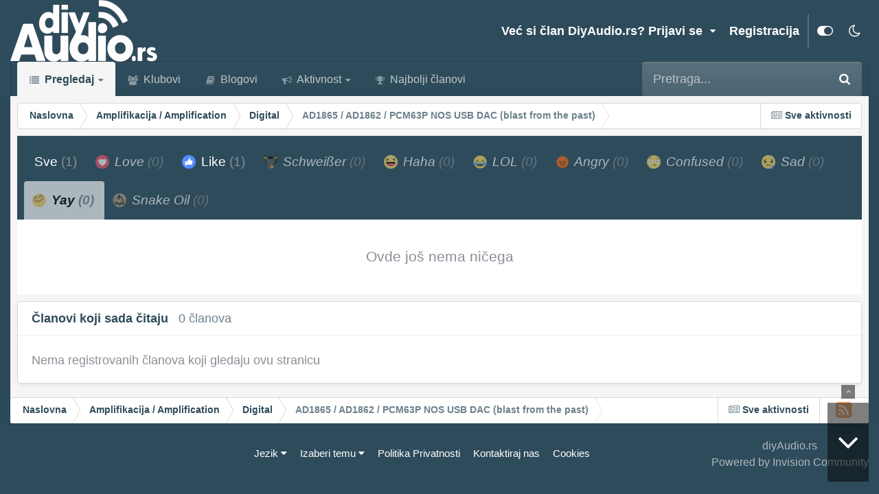

--- FILE ---
content_type: text/html;charset=UTF-8
request_url: https://www.diyaudio.rs/topic/10517-ad1865-ad1862-pcm63p-nos-usb-dac-blast-from-the-past/?do=showReactionsComment&comment=428108&changed=1&reaction=9
body_size: 10578
content:
<!DOCTYPE html>
<html id="focus" lang="sr" dir="ltr" 
data-focus-guest
data-focus-group-id='2'
data-focus-theme-id='65'
data-focus-alt-theme='66'
data-focus-navigation='dropdown'

data-focus-bg='1'




data-focus-scheme='light'

data-focus-cookie='65'

data-focus-userlinks='sep radius cta'
data-focus-post='margin mobile--no-margin'
data-focus-post-header='background border-v offset'
data-focus-post-controls='wide text'
data-focus-blocks='pages sectiontitle'
data-focus-ui="new-badge guest-alert"
data-focus-uniform="forum-icon sectiontitle" data-globaltemplate='4.7.12'>
	<head>
		<meta charset="utf-8">
        
		<title>Pogledaj ko je reagovao na ovo (428108) - AD1865 / AD1862 / PCM63P NOS USB DAC (blast from the past) - Digital - diyAudio.rs</title>
		
		
		
		

	<meta name="viewport" content="width=device-width, initial-scale=1">


	
	
		<meta property="og:image" content="https://www.diyaudio.rs/uploads/monthly_2020_02/miko.png.e0dfcd25f9e3c9f4adc420895da2335a.png">
	


	<meta name="twitter:card" content="summary_large_image" />




	
		
			
				<meta name="robots" content="noindex, follow">
			
		
	

	
		
			
				<meta property="og:site_name" content="diyAudio.rs">
			
		
	

	
		
			
				<meta property="og:locale" content="sr_RS">
			
		
	


	
		<link rel="last" href="https://www.diyaudio.rs/topic/10517-ad1865-ad1862-pcm63p-nos-usb-dac-blast-from-the-past/?do=showReactionsComment&amp;comment=428108" />
	

<link rel="alternate" type="application/rss+xml" title="RSS Feed" href="https://www.diyaudio.rs/rss/1-rss-feed.xml/" />



<link rel="manifest" href="https://www.diyaudio.rs/manifest.webmanifest/">
<meta name="msapplication-config" content="https://www.diyaudio.rs/browserconfig.xml/">
<meta name="msapplication-starturl" content="/">
<meta name="application-name" content="diyAudio.rs">
<meta name="apple-mobile-web-app-title" content="diyAudio.rs">

	<meta name="theme-color" content="#2e4b5b">










<link rel="preload" href="//www.diyaudio.rs/applications/core/interface/font/fontawesome-webfont.woff2?v=4.7.0" as="font" crossorigin="anonymous">
		




	<link rel='stylesheet' href='https://www.diyaudio.rs/uploads/css_built_65/341e4a57816af3ba440d891ca87450ff_framework.css?v=b34371e0e71766061028' media='all'>

	<link rel='stylesheet' href='https://www.diyaudio.rs/uploads/css_built_65/05e81b71abe4f22d6eb8d1a929494829_responsive.css?v=b34371e0e71766061028' media='all'>

	<link rel='stylesheet' href='https://www.diyaudio.rs/uploads/css_built_65/20446cf2d164adcc029377cb04d43d17_flags.css?v=b34371e0e71766061028' media='all'>

	<link rel='stylesheet' href='https://www.diyaudio.rs/uploads/css_built_65/90eb5adf50a8c640f633d47fd7eb1778_core.css?v=b34371e0e71766061028' media='all'>

	<link rel='stylesheet' href='https://www.diyaudio.rs/uploads/css_built_65/5a0da001ccc2200dc5625c3f3934497d_core_responsive.css?v=b34371e0e71766061028' media='all'>

	<link rel='stylesheet' href='https://www.diyaudio.rs/uploads/css_built_65/62e269ced0fdab7e30e026f1d30ae516_forums.css?v=b34371e0e71766061028' media='all'>

	<link rel='stylesheet' href='https://www.diyaudio.rs/uploads/css_built_65/76e62c573090645fb99a15a363d8620e_forums_responsive.css?v=b34371e0e71766061028' media='all'>





<link rel='stylesheet' href='https://www.diyaudio.rs/uploads/css_built_65/258adbb6e4f3e83cd3b355f84e3fa002_custom.css?v=b34371e0e71766061028' media='all'>




		
<script type='text/javascript'>
var focusHtml = document.getElementById('focus');
var cookieId = focusHtml.getAttribute('data-focus-cookie');

//	['setting-name', enabled-by-default, has-toggle]
var focusSettings = [
	
 
	
	['fluid', 0, 1],
	['larger-font-size', 0, 1],
	['sticky-author-panel', 0, 1],
	['sticky-sidebar', 0, 1],
	['flip-sidebar', 0, 1],
	
	
]; 
for(var i = 0; i < focusSettings.length; i++) {
	var settingName = focusSettings[i][0];
	var isDefault = focusSettings[i][1];
	var allowToggle = focusSettings[i][2];
	if(allowToggle){
		var choice = localStorage.getItem(settingName);
		if( (choice === '1') || (!choice && (isDefault)) ){
			focusHtml.classList.add('enable--' + settingName + '');
		}
	} else if(isDefault){
		focusHtml.classList.add('enable--' + settingName + '');
	}
}


</script>

 
		

	
	<script type='text/javascript'>
		var ipsDebug = false;		
	
		var CKEDITOR_BASEPATH = '//www.diyaudio.rs/applications/core/interface/ckeditor/ckeditor/';
	
		var ipsSettings = {
			
			
			cookie_path: "/",
			
			cookie_prefix: "ips4_",
			
			
			cookie_ssl: true,
			
            essential_cookies: ["oauth_authorize","member_id","login_key","clearAutosave","lastSearch","device_key","IPSSessionFront","loggedIn","noCache","hasJS","cookie_consent","cookie_consent_optional","language","forumpass_*"],
			upload_imgURL: "",
			message_imgURL: "",
			notification_imgURL: "",
			baseURL: "//www.diyaudio.rs/",
			jsURL: "//www.diyaudio.rs/applications/core/interface/js/js.php",
			csrfKey: "17bb8603fd7549e413967662006def58",
			antiCache: "b34371e0e71766061028",
			jsAntiCache: "b34371e0e71767613930",
			disableNotificationSounds: true,
			useCompiledFiles: true,
			links_external: true,
			memberID: 0,
			lazyLoadEnabled: true,
			blankImg: "//www.diyaudio.rs/applications/core/interface/js/spacer.png",
			googleAnalyticsEnabled: false,
			matomoEnabled: false,
			viewProfiles: true,
			mapProvider: 'none',
			mapApiKey: '',
			pushPublicKey: "BOhM14nDY8YFSHwQhOdN2wkkRwgaHU_U0hwNy01vEo60erBmJV__sGTJHTCVnawFYCFCLpmpR_xqW8mEwCjTnp8",
			relativeDates: true
		};
		
		
		
		
			ipsSettings['maxImageDimensions'] = {
				width: 370,
				height: 370
			};
		
		
	</script>





<script type='text/javascript' src='https://www.diyaudio.rs/uploads/javascript_global/root_library.js?v=b34371e0e71767613930' data-ips></script>


<script type='text/javascript' src='https://www.diyaudio.rs/uploads/javascript_global/root_js_lang_12.js?v=b34371e0e71767613930' data-ips></script>


<script type='text/javascript' src='https://www.diyaudio.rs/uploads/javascript_global/root_framework.js?v=b34371e0e71767613930' data-ips></script>


<script type='text/javascript' src='https://www.diyaudio.rs/uploads/javascript_core/global_global_core.js?v=b34371e0e71767613930' data-ips></script>


<script type='text/javascript' src='https://www.diyaudio.rs/uploads/javascript_core/plugins_plugins.js?v=b34371e0e71767613930' data-ips></script>


<script type='text/javascript' src='https://www.diyaudio.rs/uploads/javascript_global/root_front.js?v=b34371e0e71767613930' data-ips></script>


<script type='text/javascript' src='https://www.diyaudio.rs/uploads/javascript_core/front_front_core.js?v=b34371e0e71767613930' data-ips></script>


<script type='text/javascript' src='https://www.diyaudio.rs/uploads/javascript_forums/front_front_topic.js?v=b34371e0e71767613930' data-ips></script>


<script type='text/javascript' src='https://www.diyaudio.rs/uploads/javascript_global/root_map.js?v=b34371e0e71767613930' data-ips></script>



	<script type='text/javascript'>
		
			ips.setSetting( 'date_format', jQuery.parseJSON('"mm\/dd\/yy"') );
		
			ips.setSetting( 'date_first_day', jQuery.parseJSON('0') );
		
			ips.setSetting( 'ipb_url_filter_option', jQuery.parseJSON('"none"') );
		
			ips.setSetting( 'url_filter_any_action', jQuery.parseJSON('"allow"') );
		
			ips.setSetting( 'bypass_profanity', jQuery.parseJSON('0') );
		
			ips.setSetting( 'emoji_style', jQuery.parseJSON('"disabled"') );
		
			ips.setSetting( 'emoji_shortcodes', jQuery.parseJSON('true') );
		
			ips.setSetting( 'emoji_ascii', jQuery.parseJSON('true') );
		
			ips.setSetting( 'emoji_cache', jQuery.parseJSON('1756894306') );
		
			ips.setSetting( 'image_jpg_quality', jQuery.parseJSON('51') );
		
			ips.setSetting( 'cloud2', jQuery.parseJSON('false') );
		
			ips.setSetting( 'isAnonymous', jQuery.parseJSON('false') );
		
		
        
    </script>



<script type='application/ld+json'>
{
    "@context": "http://www.schema.org",
    "publisher": "https://www.diyaudio.rs/#organization",
    "@type": "WebSite",
    "@id": "https://www.diyaudio.rs/#website",
    "mainEntityOfPage": "https://www.diyaudio.rs/",
    "name": "diyAudio.rs",
    "url": "https://www.diyaudio.rs/",
    "potentialAction": {
        "type": "SearchAction",
        "query-input": "required name=query",
        "target": "https://www.diyaudio.rs/search/?q={query}"
    },
    "inLanguage": [
        {
            "@type": "Language",
            "name": "Srpski (Srbija)",
            "alternateName": "sr"
        },
        {
            "@type": "Language",
            "name": "English (USA)",
            "alternateName": "en-US"
        }
    ]
}	
</script>

<script type='application/ld+json'>
{
    "@context": "http://www.schema.org",
    "@type": "Organization",
    "@id": "https://www.diyaudio.rs/#organization",
    "mainEntityOfPage": "https://www.diyaudio.rs/",
    "name": "diyAudio.rs",
    "url": "https://www.diyaudio.rs/",
    "logo": {
        "@type": "ImageObject",
        "@id": "https://www.diyaudio.rs/#logo",
        "url": "https://www.diyaudio.rs/uploads/monthly_2025_09/logodiya.png.png.2086b0963774ec5446f87278ef30e666.png"
    }
}	
</script>

<script type='application/ld+json'>
{
    "@context": "http://schema.org",
    "@type": "BreadcrumbList",
    "itemListElement": [
        {
            "@type": "ListItem",
            "position": 1,
            "item": {
                "name": "Amplifikacija / Amplification",
                "@id": "https://www.diyaudio.rs/forum/6-amplifikacija-amplification/"
            }
        },
        {
            "@type": "ListItem",
            "position": 2,
            "item": {
                "name": "Digital",
                "@id": "https://www.diyaudio.rs/forum/9-digital/"
            }
        },
        {
            "@type": "ListItem",
            "position": 3,
            "item": {
                "name": "AD1865 / AD1862 / PCM63P NOS USB DAC (blast from the past)",
                "@id": "https://www.diyaudio.rs/topic/10517-ad1865-ad1862-pcm63p-nos-usb-dac-blast-from-the-past/"
            }
        }
    ]
}	
</script>

<script type='application/ld+json'>
{
    "@context": "http://schema.org",
    "@type": "ContactPage",
    "url": "https://www.diyaudio.rs/contact/"
}	
</script>



<script type='text/javascript'>
    (() => {
        let gqlKeys = [];
        for (let [k, v] of Object.entries(gqlKeys)) {
            ips.setGraphQlData(k, v);
        }
    })();
</script>
		

<script>$(document).ready(function(){
	
	var html = $('#focus');

	if (matchMedia) {
		var focus_pageWidth = window.matchMedia( "(min-width: 980px)" );
		focus_pageWidth.addListener(WidthChange);
		WidthChange(focus_pageWidth);
	}
	function WidthChange(focus_pageWidth) {
		if (focus_pageWidth.matches) {
			$("#elSearchWrapper").prependTo(".focus-search");
		} else {
			$("#elSearchWrapper").prependTo(".focus-mobile-search");
		}
	}

	

	// Customizer
	var customizerTooltip = getComputedStyle(document.documentElement).getPropertyValue('--lang__Customizer').slice(1, -1);
	$('[data-focus-editor] [data-ipsTooltip]').prop('title', customizerTooltip);
	$("[data-focus-editor]").hover(function() {
		html.addClass('focus-picker--loaded');
	});
	// Open and close with data-focus-editor
	$("[data-focus-editor]").on('click', function(event){
		html.toggleClass('focus-editor-open').addClass('focus-picker--loaded');
		event.preventDefault();
	});
	// ..and close by pressing ESC
	$(document).keyup(function(e) {
		if (e.keyCode === 27){
			html.removeClass('focus-editor-open');
		}
	});

	

	// Loop through settings and create the Customizer panels
	for(var i = 0; i < focusSettings.length; i++) {
		if(focusSettings[i][2]){
			var settingName = focusSettings[i][0];
			var settingDefault = focusSettings[i][1];
			var settingChoice = localStorage.getItem(settingName);
			if(settingChoice === '1' || (!(settingChoice) && settingDefault)){
				var status = 1;
			} else {
				var status = 0;
			}
			$("#focusEditorPanels").append("<div class='focus-editor-panel' data-setting='" + settingName + "' data-default='" + settingDefault + "' data-status='" + status + "'><div class='focus-editor-toggle'><i class='focus-toggle'><i></i></i></div><div class='focus-editor-text'></div></div>");
		}
	}

	// Change the class and localstorage when the toggle is clicked
	$('.focus-editor-panel[data-setting]').on('click', function(){
		var settingName = $(this).attr('data-setting');
		var settingStatus = $(this).attr('data-status');
		if(settingStatus === '1'){
			html.removeClass('enable--' + settingName);
			localStorage.setItem(settingName, '0');
			$(this).attr('data-status', '0');
		} else {
			html.addClass('enable--' + settingName);
			localStorage.setItem(settingName, '1');
			$(this).attr('data-status', '1');
		}
	});

	// Dark/light mode button
	var toggleThemeTooltip = getComputedStyle(document.documentElement).getPropertyValue('--lang--light-dark-mode').slice(1, -1);
	$('[data-focus-toggle-theme] [data-ipsTooltip]').prop('title', toggleThemeTooltip);
	$('[data-focus-toggle-theme]').on('click', function(e){
		var focusThemeId = html.attr('data-focus-alt-theme');
		if(focusThemeId){
			e.preventDefault();
			$("#focusAltThemeSubmit").val(focusThemeId);
			$("#focusAltThemeSubmit").click();
		}
	});

	 
		// Make hover navigation work with touch devices
		;(function(e,t,n,r){e.fn.doubleTapToGo=function(r){if(!("ontouchstart"in t)&&!navigator.msMaxTouchPoints&&!navigator.userAgent.toLowerCase().match(/windows phone os 7/i))return false;this.each(function(){var t=false;e(this).on("click",function(n){var r=e(this);if(r[0]!=t[0]){n.preventDefault();t=r}});e(n).on("click touchstart MSPointerDown",function(n){var r=true,i=e(n.target).parents();for(var s=0;s<i.length;s++)if(i[s]==t[0])r=false;if(r)t=false})});return this}})(jQuery,window,document); $('.ipsNavBar_primary > ul > li:has(ul)').doubleTapToGo();
	

	

	

	

	

	

	// Toggle class
	$('[data-class]').on( "click", function(event) { event.preventDefault(); var classContent = $(this).attr('data-class'); var classModifiers = classContent.split(' '); var className = classModifiers[0]; var modifyClass = classModifiers[1]; if (classModifiers[2]){ var targetElement = classModifiers[2]; } else { var targetElement = 'html'; } if (modifyClass === 'add'){ $(targetElement).addClass(className); } else if (modifyClass === 'remove'){ $(targetElement).removeClass(className); } else { $(targetElement).toggleClass(className); } });

});

// More dropdown menu
 
function focusNavigation() { var navwidth = 0; var morewidth = $('.ipsNavBar_primary .focus-nav__more').outerWidth(true); $('.ipsNavBar_primary > ul > li:not(.focus-nav__more)').each(function() { navwidth += $(this).outerWidth( true ) + 2; }); var availablespace = $('.ipsNavBar_primary').outerWidth(true) - morewidth; if (availablespace > 0 && navwidth > availablespace) { var lastItem = $('.ipsNavBar_primary > ul > li:not(.focus-nav__more)').last(); lastItem.attr('data-width', lastItem.outerWidth(true)); lastItem.prependTo($('.ipsNavBar_primary .focus-nav__more > ul')); focusNavigation(); } else { var firstMoreElement = $('.ipsNavBar_primary li.focus-nav__more li').first(); if (navwidth + firstMoreElement.data('width') < availablespace) { firstMoreElement.insertBefore($('.ipsNavBar_primary .focus-nav__more')); } } if ($('.focus-nav__more li').length > 0) { $('.focus-nav__more').removeClass('focus-nav__more--hidden'); } else { $('.focus-nav__more').addClass('focus-nav__more--hidden'); } }
$(window).on('load',function(){ $(".ipsNavBar_primary").removeClass("ipsNavBar_primary--loading"); focusNavigation(); });
$(window).on('resize',function(){ focusNavigation(); });
$(document).ready(function(){
	$('[data-setting="fluid"]').on('click', function(){
		setTimeout(function(){
			focusNavigation();
		}, 10);
	});
});

</script>

 
		

	
	<link rel='shortcut icon' href='https://www.diyaudio.rs/uploads/monthly_2020_02/favicon.ico.f489dc7f620bd90f81aa94eb0985f744.ico' type="image/x-icon">

		
 
	</head>
	<body class='ipsApp ipsApp_front ipsJS_none ipsClearfix' data-controller='core.front.core.app' data-message="" data-pageApp='forums' data-pageLocation='front' data-pageModule='forums' data-pageController='topic' data-pageID='10517'  >
		
        

        

		<a href='#ipsLayout_mainArea' class='ipsHide' title='Go to main content on this page' accesskey='m'>Jump to content</a>
		
<ul id='elMobileNav' class='ipsResponsive_hideDesktop' data-controller='core.front.core.mobileNav'>
	
		
			
			
				
				
			
				
					<li id='elMobileBreadcrumb'>
						<a href='https://www.diyaudio.rs/forum/9-digital/'>
							<span>Digital</span>
						</a>
					</li>
				
				
			
				
				
			
		
	
  
	<li class='elMobileNav__home'>
		<a href='https://www.diyaudio.rs/'><i class="fa fa-home" aria-hidden="true"></i></a>
	</li>
	
	
	<li >
		<a data-action="defaultStream" href='https://www.diyaudio.rs/discover/'><i class="fa fa-newspaper-o" aria-hidden="true"></i></a>
	</li>

	

	
		<li class='ipsJS_show'>
			<a href='https://www.diyaudio.rs/search/' data-class='display--focus-mobile-search'><i class='fa fa-search'></i></a>
		</li>
	

	
<li data-focus-editor>
	<a href='#'>
		<i class='fa fa-toggle-on'></i>
	</a>
</li>
<li data-focus-toggle-theme>
	<a href='#'>
		<i class='fa'></i>
	</a>
</li>
  	
	<li data-ipsDrawer data-ipsDrawer-drawerElem='#elMobileDrawer'>
		<a href='#'>
			
			
				
			
			
			
			<i class='fa fa-navicon'></i>
		</a>
	</li>
</ul>
		
<div class='focus-mobile-search'>
	<div class='focus-mobile-search__close' data-class='display--focus-mobile-search'><i class="fa fa-times" aria-hidden="true"></i></div>
</div>
		<div id='ipsLayout_header'>
			<header class='focus-header'>
				<div class='ipsLayout_container'>
					<div class='focus-header-align'>
						
<a class='focus-logo' href='https://www.diyaudio.rs/' accesskey='1'>
	
		
		<span class='focus-logo__image'>
			<img src="https://www.diyaudio.rs/uploads/monthly_2025_09/logodiya.png.png.2086b0963774ec5446f87278ef30e666.png" alt='diyAudio.rs'>
		</span>
		
			<!-- <span class='focus-logo__text'>
				
				<span class='focus-logo__slogan'>Your site slogan goes here</span>
			</span> -->
		
	
</a>
						
							<div class='focus-user'>

	<ul id='elUserNav' class='ipsList_inline cSignedOut ipsResponsive_showDesktop'>
		
		
		
		
			
				<li id='elSignInLink'>
					<a href='https://www.diyaudio.rs/login/' data-ipsMenu-closeOnClick="false" data-ipsMenu id='elUserSignIn'>
						Već si član DiyAudio.rs? Prijavi se &nbsp;<i class='fa fa-caret-down'></i>
					</a>
					
<div id='elUserSignIn_menu' class='ipsMenu ipsMenu_auto ipsHide'>
	<form accept-charset='utf-8' method='post' action='https://www.diyaudio.rs/login/'>
		<input type="hidden" name="csrfKey" value="17bb8603fd7549e413967662006def58">
		<input type="hidden" name="ref" value="aHR0cHM6Ly93d3cuZGl5YXVkaW8ucnMvdG9waWMvMTA1MTctYWQxODY1LWFkMTg2Mi1wY202M3Atbm9zLXVzYi1kYWMtYmxhc3QtZnJvbS10aGUtcGFzdC8/ZG89c2hvd1JlYWN0aW9uc0NvbW1lbnQmY29tbWVudD00MjgxMDgmY2hhbmdlZD0xJnJlYWN0aW9uPTk=">
		<div data-role="loginForm">
			
			
			
				
<div class="ipsPad ipsForm ipsForm_vertical">
	<h4 class="ipsType_sectionHead">Prijavi se</h4>
	<br><br>
	<ul class='ipsList_reset'>
		<li class="ipsFieldRow ipsFieldRow_noLabel ipsFieldRow_fullWidth">
			
			
				<input type="email" placeholder="Adresa e-pošte" name="auth" autocomplete="email">
			
		</li>
		<li class="ipsFieldRow ipsFieldRow_noLabel ipsFieldRow_fullWidth">
			<input type="password" placeholder="Šifra" name="password" autocomplete="current-password">
		</li>
		<li class="ipsFieldRow ipsFieldRow_checkbox ipsClearfix">
			<span class="ipsCustomInput">
				<input type="checkbox" name="remember_me" id="remember_me_checkbox" value="1" checked aria-checked="true">
				<span></span>
			</span>
			<div class="ipsFieldRow_content">
				<label class="ipsFieldRow_label" for="remember_me_checkbox">Zapamti me</label>
				<span class="ipsFieldRow_desc">Nije preporučljivo na uređajima koje delite sa nekim</span>
			</div>
		</li>
		<li class="ipsFieldRow ipsFieldRow_fullWidth">
			<button type="submit" name="_processLogin" value="usernamepassword" class="ipsButton ipsButton_primary ipsButton_small" id="elSignIn_submit">Prijavi se</button>
			
				<p class="ipsType_right ipsType_small">
					
						<a href='https://www.diyaudio.rs/lostpassword/' >
					
					Zaboravio si svoju šifru ?</a>
				</p>
			
		</li>
	</ul>
</div>
			
		</div>
	</form>
</div>
				</li>
			
		
		
			<li>
				
					<a href='https://www.diyaudio.rs/register/'  id='elRegisterButton'>Registracija</a>
				
			</li>
		
		
<li class='elUserNav_sep'></li>
<li class='cUserNav_icon ipsJS_show' data-focus-editor>
	<a href='#' data-ipsTooltip>
		<i class='fa fa-toggle-on'></i>
	</a>
</li>
<li class='cUserNav_icon ipsJS_show' data-focus-toggle-theme>
	<a href='#' data-ipsTooltip>
		<i class='fa'></i>
	</a>
</li>

 
	</ul>
</div>
						
					</div>
				</div>
			</header>
			<div class='ipsLayout_container ipsResponsive_showDesktop'>
				<div class='focus-nav-bar'>
					<div class='ipsLayout_container ipsFlex ipsFlex-jc:between ipsFlex-ai:center'>
						<div class='focus-nav'>

	<nav  class=' ipsResponsive_showDesktop'>
		<div class='ipsNavBar_primary ipsNavBar_primary--loading ipsLayout_container '>
			<ul data-role="primaryNavBar" class='ipsClearfix'>
				


	
		
		
			
		
		<li class='ipsNavBar_active' data-active id='elNavSecondary_1' data-role="navBarItem" data-navApp="core" data-navExt="CustomItem">
			
			
				<a href="https://www.diyaudio.rs"  data-navItem-id="1" data-navDefault>
					Pregledaj<span class='ipsNavBar_active__identifier'></span>
				</a>
			
			
				<ul class='ipsNavBar_secondary ' data-role='secondaryNavBar'>
					


	
		
		
			
		
		<li class='ipsNavBar_active' data-active id='elNavSecondary_8' data-role="navBarItem" data-navApp="forums" data-navExt="Forums">
			
			
				<a href="https://www.diyaudio.rs"  data-navItem-id="8" data-navDefault>
					Forum<span class='ipsNavBar_active__identifier'></span>
				</a>
			
			
		</li>
	
	

	
		
		
		<li  id='elNavSecondary_10' data-role="navBarItem" data-navApp="calendar" data-navExt="Calendar">
			
			
				<a href="https://www.diyaudio.rs/events/"  data-navItem-id="10" >
					Kalendar<span class='ipsNavBar_active__identifier'></span>
				</a>
			
			
		</li>
	
	

	
		
		
		<li  id='elNavSecondary_11' data-role="navBarItem" data-navApp="core" data-navExt="Guidelines">
			
			
				<a href="https://www.diyaudio.rs/guidelines/"  data-navItem-id="11" >
					Pravila<span class='ipsNavBar_active__identifier'></span>
				</a>
			
			
		</li>
	
	

	
		
		
		<li  id='elNavSecondary_12' data-role="navBarItem" data-navApp="core" data-navExt="StaffDirectory">
			
			
				<a href="https://www.diyaudio.rs/staff/"  data-navItem-id="12" >
					Tim<span class='ipsNavBar_active__identifier'></span>
				</a>
			
			
		</li>
	
	

	
		
		
		<li  id='elNavSecondary_13' data-role="navBarItem" data-navApp="core" data-navExt="OnlineUsers">
			
			
				<a href="https://www.diyaudio.rs/online/"  data-navItem-id="13" >
					Trenutno na sajtu<span class='ipsNavBar_active__identifier'></span>
				</a>
			
			
		</li>
	
	

					<li class='ipsHide' id='elNavigationMore_1' data-role='navMore'>
						<a href='#' data-ipsMenu data-ipsMenu-appendTo='#elNavigationMore_1' id='elNavigationMore_1_dropdown'>Više <i class='fa fa-caret-down'></i></a>
						<ul class='ipsHide ipsMenu ipsMenu_auto' id='elNavigationMore_1_dropdown_menu' data-role='moreDropdown'></ul>
					</li>
				</ul>
			
		</li>
	
	

	
		
		
		<li  id='elNavSecondary_16' data-role="navBarItem" data-navApp="core" data-navExt="Clubs">
			
			
				<a href="https://www.diyaudio.rs/clubs/"  data-navItem-id="16" >
					Klubovi<span class='ipsNavBar_active__identifier'></span>
				</a>
			
			
		</li>
	
	

	
		
		
		<li  id='elNavSecondary_9' data-role="navBarItem" data-navApp="blog" data-navExt="Blogs">
			
			
				<a href="https://www.diyaudio.rs/blogs/"  data-navItem-id="9" >
					Blogovi<span class='ipsNavBar_active__identifier'></span>
				</a>
			
			
		</li>
	
	

	
		
		
		<li  id='elNavSecondary_2' data-role="navBarItem" data-navApp="core" data-navExt="CustomItem">
			
			
				<a href="https://www.diyaudio.rs/discover/"  data-navItem-id="2" >
					Aktivnost<span class='ipsNavBar_active__identifier'></span>
				</a>
			
			
				<ul class='ipsNavBar_secondary ipsHide' data-role='secondaryNavBar'>
					


	
		
		
		<li  id='elNavSecondary_3' data-role="navBarItem" data-navApp="core" data-navExt="AllActivity">
			
			
				<a href="https://www.diyaudio.rs/discover/"  data-navItem-id="3" >
					Sve aktivnosti<span class='ipsNavBar_active__identifier'></span>
				</a>
			
			
		</li>
	
	

	
		
		
		<li  id='elNavSecondary_4' data-role="navBarItem" data-navApp="core" data-navExt="YourActivityStreams">
			
			
				<a href="#"  data-navItem-id="4" >
					Moje aktivnosti<span class='ipsNavBar_active__identifier'></span>
				</a>
			
			
		</li>
	
	

	
		
		
		<li  id='elNavSecondary_5' data-role="navBarItem" data-navApp="core" data-navExt="YourActivityStreamsItem">
			
			
				<a href="https://www.diyaudio.rs/discover/unread/"  data-navItem-id="5" >
					Nepročitan sadržaj<span class='ipsNavBar_active__identifier'></span>
				</a>
			
			
		</li>
	
	

	
		
		
		<li  id='elNavSecondary_6' data-role="navBarItem" data-navApp="core" data-navExt="YourActivityStreamsItem">
			
			
				<a href="https://www.diyaudio.rs/discover/content-started/"  data-navItem-id="6" >
					Lični sadržaj<span class='ipsNavBar_active__identifier'></span>
				</a>
			
			
		</li>
	
	

	
		
		
		<li  id='elNavSecondary_7' data-role="navBarItem" data-navApp="core" data-navExt="Search">
			
			
				<a href="https://www.diyaudio.rs/search/"  data-navItem-id="7" >
					Pretraga<span class='ipsNavBar_active__identifier'></span>
				</a>
			
			
		</li>
	
	

					<li class='ipsHide' id='elNavigationMore_2' data-role='navMore'>
						<a href='#' data-ipsMenu data-ipsMenu-appendTo='#elNavigationMore_2' id='elNavigationMore_2_dropdown'>Više <i class='fa fa-caret-down'></i></a>
						<ul class='ipsHide ipsMenu ipsMenu_auto' id='elNavigationMore_2_dropdown_menu' data-role='moreDropdown'></ul>
					</li>
				</ul>
			
		</li>
	
	

	
		
		
		<li  id='elNavSecondary_14' data-role="navBarItem" data-navApp="core" data-navExt="Leaderboard">
			
			
				<a href="https://www.diyaudio.rs/leaderboard/"  data-navItem-id="14" >
					Najbolji članovi<span class='ipsNavBar_active__identifier'></span>
				</a>
			
			
		</li>
	
	

	
	

				
				<li class="focus-nav__more focus-nav__more--hidden">
					<a href="#"> Više <span class='ipsNavBar_active__identifier'></span></a>
					<ul class='ipsNavBar_secondary'></ul>
				</li>
				
			</ul>
			

	<div id="elSearchWrapper">
		<div id='elSearch' data-controller="core.front.core.quickSearch">
			<form accept-charset='utf-8' action='//www.diyaudio.rs/search/?do=quicksearch' method='post'>
                <input type='search' id='elSearchField' placeholder='Pretraga...' name='q' autocomplete='off' aria-label='Pretraga'>
                <details class='cSearchFilter'>
                    <summary class='cSearchFilter__text'></summary>
                    <ul class='cSearchFilter__menu'>
                        
                        <li><label><input type="radio" name="type" value="all"  checked><span class='cSearchFilter__menuText'>Svugde</span></label></li>
                        
                        
                            <li><label><input type="radio" name="type" value="core_statuses_status"><span class='cSearchFilter__menuText'>Najnovije objave</span></label></li>
                        
                            <li><label><input type="radio" name="type" value="forums_topic"><span class='cSearchFilter__menuText'>Teme</span></label></li>
                        
                            <li><label><input type="radio" name="type" value="blog_entry"><span class='cSearchFilter__menuText'>Blogovi</span></label></li>
                        
                            <li><label><input type="radio" name="type" value="calendar_event"><span class='cSearchFilter__menuText'>Događaji</span></label></li>
                        
                            <li><label><input type="radio" name="type" value="core_members"><span class='cSearchFilter__menuText'>Members</span></label></li>
                        
                    </ul>
                </details>
				<button class='cSearchSubmit' type="submit" aria-label='Pretraga'><i class="fa fa-search"></i></button>
			</form>
		</div>
	</div>

		</div>
	</nav>
</div>
						
							<div class='focus-search'></div>
						
					</div>
				</div>
			</div>
		</div>
		<main id='ipsLayout_body' class='ipsLayout_container'>
			<div class='focus-content'>
				<div class='focus-content-padding'>
					<div id='ipsLayout_contentArea'>
						<div class='focus-precontent'>
							<div class='focus-breadcrumb'>
								
<nav class='ipsBreadcrumb ipsBreadcrumb_top ipsFaded_withHover'>
	

	<ul class='ipsList_inline ipsPos_right'>
		
		<li >
			<a data-action="defaultStream" class='ipsType_light '  href='https://www.diyaudio.rs/discover/'><i class="fa fa-newspaper-o" aria-hidden="true"></i> <span>Sve aktivnosti</span></a>
		</li>
		
	</ul>

	<ul data-role="breadcrumbList">
		<li>
			<a title="Naslovna" href='https://www.diyaudio.rs/'>
				<span>Naslovna <i class='fa fa-angle-right'></i></span>
			</a>
		</li>
		
		
			<li>
				
					<a href='https://www.diyaudio.rs/forum/6-amplifikacija-amplification/'>
						<span>Amplifikacija / Amplification <i class='fa fa-angle-right' aria-hidden="true"></i></span>
					</a>
				
			</li>
		
			<li>
				
					<a href='https://www.diyaudio.rs/forum/9-digital/'>
						<span>Digital <i class='fa fa-angle-right' aria-hidden="true"></i></span>
					</a>
				
			</li>
		
			<li>
				
					<a href='https://www.diyaudio.rs/topic/10517-ad1865-ad1862-pcm63p-nos-usb-dac-blast-from-the-past/'>
						<span>AD1865 / AD1862 / PCM63P NOS USB DAC (blast from the past) </span>
					</a>
				
			</li>
		
	</ul>
</nav>
								

							</div>
						</div>
						

						<div id='ipsLayout_contentWrapper'>
							
							<div id='ipsLayout_mainArea'>
								
								
								
								
								

	




								
<div class='ipsTabs ipsClearfix cReactionTabs' id='elTabs_c4197b4b5aa6eb0a64b89b9e2e0f443d' data-ipsTabBar data-ipsTabBar-contentArea='#ipsTabs_content_c4197b4b5aa6eb0a64b89b9e2e0f443d' >
	<a href='#elTabs_c4197b4b5aa6eb0a64b89b9e2e0f443d' data-action='expandTabs'><i class='fa fa-caret-down'></i></a>
	<ul role='tablist'>
		
			<li>
				<a href='https://www.diyaudio.rs/topic/10517-ad1865-ad1862-pcm63p-nos-usb-dac-blast-from-the-past/?do=showReactionsComment&amp;comment=428108&amp;changed=1&amp;reaction=all' id='c4197b4b5aa6eb0a64b89b9e2e0f443d_tab_all' class="ipsTabs_item  " title='Sve' role="tab" aria-selected="false">
					
					Sve
					
						<span class='ipsType_light'>(1)</span>
					
				</a>
			</li>
		
			<li>
				<a href='https://www.diyaudio.rs/topic/10517-ad1865-ad1862-pcm63p-nos-usb-dac-blast-from-the-past/?do=showReactionsComment&amp;comment=428108&amp;changed=1&amp;reaction=1' id='c4197b4b5aa6eb0a64b89b9e2e0f443d_tab_1' class="ipsTabs_item ipsTabs_itemDisabled " title='Love' role="tab" aria-selected="false">
					
						<img src='https://www.diyaudio.rs/uploads/reactions/volimpng.png' width='20' height='20' alt="Love" data-ipsTooltip title="Love" loading="lazy">
					
					Love
					
						<span class='ipsType_light'>(0)</span>
					
				</a>
			</li>
		
			<li>
				<a href='https://www.diyaudio.rs/topic/10517-ad1865-ad1862-pcm63p-nos-usb-dac-blast-from-the-past/?do=showReactionsComment&amp;comment=428108&amp;changed=1&amp;reaction=2' id='c4197b4b5aa6eb0a64b89b9e2e0f443d_tab_2' class="ipsTabs_item  " title='Like' role="tab" aria-selected="false">
					
						<img src='https://www.diyaudio.rs/uploads/reactions/svidjapng.png' width='20' height='20' alt="Like" data-ipsTooltip title="Like" loading="lazy">
					
					Like
					
						<span class='ipsType_light'>(1)</span>
					
				</a>
			</li>
		
			<li>
				<a href='https://www.diyaudio.rs/topic/10517-ad1865-ad1862-pcm63p-nos-usb-dac-blast-from-the-past/?do=showReactionsComment&amp;comment=428108&amp;changed=1&amp;reaction=10' id='c4197b4b5aa6eb0a64b89b9e2e0f443d_tab_10' class="ipsTabs_item ipsTabs_itemDisabled " title='Schweißer' role="tab" aria-selected="false">
					
						<img src='https://www.diyaudio.rs/uploads/reactions/svajss.png' width='20' height='20' alt="Schweißer" data-ipsTooltip title="Schweißer" loading="lazy">
					
					Schweißer
					
						<span class='ipsType_light'>(0)</span>
					
				</a>
			</li>
		
			<li>
				<a href='https://www.diyaudio.rs/topic/10517-ad1865-ad1862-pcm63p-nos-usb-dac-blast-from-the-past/?do=showReactionsComment&amp;comment=428108&amp;changed=1&amp;reaction=3' id='c4197b4b5aa6eb0a64b89b9e2e0f443d_tab_3' class="ipsTabs_item ipsTabs_itemDisabled " title='Haha' role="tab" aria-selected="false">
					
						<img src='https://www.diyaudio.rs/uploads/reactions/hahahapng.png' width='20' height='20' alt="Haha" data-ipsTooltip title="Haha" loading="lazy">
					
					Haha
					
						<span class='ipsType_light'>(0)</span>
					
				</a>
			</li>
		
			<li>
				<a href='https://www.diyaudio.rs/topic/10517-ad1865-ad1862-pcm63p-nos-usb-dac-blast-from-the-past/?do=showReactionsComment&amp;comment=428108&amp;changed=1&amp;reaction=6' id='c4197b4b5aa6eb0a64b89b9e2e0f443d_tab_6' class="ipsTabs_item ipsTabs_itemDisabled " title='LOL ' role="tab" aria-selected="false">
					
						<img src='https://www.diyaudio.rs/uploads/reactions/oplakah.png' width='20' height='20' alt="LOL " data-ipsTooltip title="LOL " loading="lazy">
					
					LOL 
					
						<span class='ipsType_light'>(0)</span>
					
				</a>
			</li>
		
			<li>
				<a href='https://www.diyaudio.rs/topic/10517-ad1865-ad1862-pcm63p-nos-usb-dac-blast-from-the-past/?do=showReactionsComment&amp;comment=428108&amp;changed=1&amp;reaction=7' id='c4197b4b5aa6eb0a64b89b9e2e0f443d_tab_7' class="ipsTabs_item ipsTabs_itemDisabled " title='Angry' role="tab" aria-selected="false">
					
						<img src='https://www.diyaudio.rs/uploads/reactions/ljut.png' width='20' height='20' alt="Angry" data-ipsTooltip title="Angry" loading="lazy">
					
					Angry
					
						<span class='ipsType_light'>(0)</span>
					
				</a>
			</li>
		
			<li>
				<a href='https://www.diyaudio.rs/topic/10517-ad1865-ad1862-pcm63p-nos-usb-dac-blast-from-the-past/?do=showReactionsComment&amp;comment=428108&amp;changed=1&amp;reaction=4' id='c4197b4b5aa6eb0a64b89b9e2e0f443d_tab_4' class="ipsTabs_item ipsTabs_itemDisabled " title='Confused' role="tab" aria-selected="false">
					
						<img src='https://www.diyaudio.rs/uploads/reactions/zbunjenpng.png' width='20' height='20' alt="Confused" data-ipsTooltip title="Confused" loading="lazy">
					
					Confused
					
						<span class='ipsType_light'>(0)</span>
					
				</a>
			</li>
		
			<li>
				<a href='https://www.diyaudio.rs/topic/10517-ad1865-ad1862-pcm63p-nos-usb-dac-blast-from-the-past/?do=showReactionsComment&amp;comment=428108&amp;changed=1&amp;reaction=5' id='c4197b4b5aa6eb0a64b89b9e2e0f443d_tab_5' class="ipsTabs_item ipsTabs_itemDisabled " title='Sad' role="tab" aria-selected="false">
					
						<img src='https://www.diyaudio.rs/uploads/reactions/tuzanpng.png' width='20' height='20' alt="Sad" data-ipsTooltip title="Sad" loading="lazy">
					
					Sad
					
						<span class='ipsType_light'>(0)</span>
					
				</a>
			</li>
		
			<li>
				<a href='https://www.diyaudio.rs/topic/10517-ad1865-ad1862-pcm63p-nos-usb-dac-blast-from-the-past/?do=showReactionsComment&amp;comment=428108&amp;changed=1&amp;reaction=9' id='c4197b4b5aa6eb0a64b89b9e2e0f443d_tab_9' class="ipsTabs_item ipsTabs_itemDisabled ipsTabs_activeItem" title='Yay' role="tab" aria-selected="true">
					
						<img src='https://www.diyaudio.rs/uploads/reactions/radostanpng.png' width='20' height='20' alt="Yay" data-ipsTooltip title="Yay" loading="lazy">
					
					Yay
					
						<span class='ipsType_light'>(0)</span>
					
				</a>
			</li>
		
			<li>
				<a href='https://www.diyaudio.rs/topic/10517-ad1865-ad1862-pcm63p-nos-usb-dac-blast-from-the-past/?do=showReactionsComment&amp;comment=428108&amp;changed=1&amp;reaction=11' id='c4197b4b5aa6eb0a64b89b9e2e0f443d_tab_11' class="ipsTabs_item ipsTabs_itemDisabled " title='Snake Oil' role="tab" aria-selected="false">
					
						<img src='https://www.diyaudio.rs/uploads/reactions/snake-oil.png' width='20' height='20' alt="Snake Oil" data-ipsTooltip title="Snake Oil" loading="lazy">
					
					Snake Oil
					
						<span class='ipsType_light'>(0)</span>
					
				</a>
			</li>
		
	</ul>
</div>

<section id='ipsTabs_content_c4197b4b5aa6eb0a64b89b9e2e0f443d' class='ipsTabs_panels '>
	
		
	
		
	
		
	
		
	
		
	
		
	
		
	
		
	
		
	
		
			<div id='ipsTabs_elTabs_c4197b4b5aa6eb0a64b89b9e2e0f443d_c4197b4b5aa6eb0a64b89b9e2e0f443d_tab_9_panel' class="ipsTabs_panel" aria-labelledby="c4197b4b5aa6eb0a64b89b9e2e0f443d_tab_9" aria-hidden="false">
				
<div data-baseurl='https://www.diyaudio.rs/topic/10517-ad1865-ad1862-pcm63p-nos-usb-dac-blast-from-the-past/?do=showReactionsComment&amp;comment=428108' data-resort='listResort' data-controller='core.global.core.table' >

	<div class="ipsButtonBar ipsPad_half ipsClearfix ipsClear ipsHide" data-role="tablePagination">
		


	</div>

	
		<div class='ipsType_center ipsPad'>
			<p class='ipsType_large ipsType_light'>Ovde još nema ničega </p>
			
		</div>
	
				
	<div class="ipsButtonBar ipsPad_half ipsClearfix ipsClear ipsHide" data-role="tablePagination">
		


	</div>
</div>
			</div>
		
	
		
	
</section>

								


	<div class='cWidgetContainer '  data-role='widgetReceiver' data-orientation='horizontal' data-widgetArea='footer'>
		<ul class='ipsList_reset'>
			
				
					
					<li class='ipsWidget ipsWidget_horizontal ipsBox  ' data-blockID='app_core_activeUsers_qacy6l235' data-blockConfig="true" data-blockTitle="Članovi koji sada čitaju" data-blockErrorMessage="This block cannot be shown. This could be because it needs configuring, is unable to show on this page, or will show after reloading this page."  data-controller='core.front.widgets.block'>
<div data-controller='core.front.core.onlineUsersWidget'>
    <h3 class='ipsType_reset ipsWidget_title'>
        
            Članovi koji sada čitaju
        
        
        &nbsp;&nbsp;<span class='ipsType_light ipsType_unbold ipsType_medium' data-memberCount="0">0 članova</span>
        
    </h3>
    <div class='ipsWidget_inner ipsPad'>
        <ul class='ipsList_inline ipsList_csv ipsList_noSpacing ipsType_normal'>
            
                <li class='ipsType_reset ipsType_medium ipsType_light' data-noneOnline>Nema registrovanih članova koji gledaju ovu stranicu</li>
            
        </ul>
        
    </div>
</div></li>
				
			
		</ul>
	</div>

							</div>
							


						</div>
					</div>
					
				</div>
				

				
<nav class='ipsBreadcrumb ipsBreadcrumb_bottom ipsFaded_withHover'>
	
		


	<a href='#' id='elRSS' class='ipsPos_right ipsType_large' title='Available RSS feeds' data-ipsTooltip data-ipsMenu data-ipsMenu-above><i class='fa fa-rss-square'></i></a>
	<ul id='elRSS_menu' class='ipsMenu ipsMenu_auto ipsHide'>
		
			<li class='ipsMenu_item'><a title="RSS Feed" href="https://www.diyaudio.rs/rss/1-rss-feed.xml/">RSS Feed</a></li>
		
	</ul>

	

	<ul class='ipsList_inline ipsPos_right'>
		
		<li >
			<a data-action="defaultStream" class='ipsType_light '  href='https://www.diyaudio.rs/discover/'><i class="fa fa-newspaper-o" aria-hidden="true"></i> <span>Sve aktivnosti</span></a>
		</li>
		
	</ul>

	<ul data-role="breadcrumbList">
		<li>
			<a title="Naslovna" href='https://www.diyaudio.rs/'>
				<span>Naslovna <i class='fa fa-angle-right'></i></span>
			</a>
		</li>
		
		
			<li>
				
					<a href='https://www.diyaudio.rs/forum/6-amplifikacija-amplification/'>
						<span>Amplifikacija / Amplification <i class='fa fa-angle-right' aria-hidden="true"></i></span>
					</a>
				
			</li>
		
			<li>
				
					<a href='https://www.diyaudio.rs/forum/9-digital/'>
						<span>Digital <i class='fa fa-angle-right' aria-hidden="true"></i></span>
					</a>
				
			</li>
		
			<li>
				
					<a href='https://www.diyaudio.rs/topic/10517-ad1865-ad1862-pcm63p-nos-usb-dac-blast-from-the-past/'>
						<span>AD1865 / AD1862 / PCM63P NOS USB DAC (blast from the past) </span>
					</a>
				
			</li>
		
	</ul>
</nav>
			</div>
		</main>
		<footer id='ipsLayout_footer' class='ipsClearfix'>
			
			<div class='ipsLayout_container'>
				

<script type="text/javascript">     
        $.elevator();      
</script>
<div id="top" class="elevator"></div>
<div id="bottom" class="elevator"></div>
<ul class="ipsList_inline ipsType_center ipsSpacer_top" id="elFooterLinks">
	

	
	
		<li>
			<a href="#elNavLang_menu" id="elNavLang" data-ipsmenu data-ipsmenu-above>Jezik <i class="fa fa-caret-down"></i></a>
			<ul id="elNavLang_menu" class="ipsMenu ipsMenu_selectable ipsHide">
			
				<li class="ipsMenu_item ipsMenu_itemChecked">
					<form action="//www.diyaudio.rs/language/?csrfKey=17bb8603fd7549e413967662006def58" method="post">
					<input type="hidden" name="ref" value="aHR0cHM6Ly93d3cuZGl5YXVkaW8ucnMvdG9waWMvMTA1MTctYWQxODY1LWFkMTg2Mi1wY202M3Atbm9zLXVzYi1kYWMtYmxhc3QtZnJvbS10aGUtcGFzdC8/ZG89c2hvd1JlYWN0aW9uc0NvbW1lbnQmY29tbWVudD00MjgxMDgmY2hhbmdlZD0xJnJlYWN0aW9uPTk=">
					<button type="submit" name="id" value="12" class="ipsButton ipsButton_link ipsButton_link_secondary"><i class="ipsFlag ipsFlag-rs"></i> Srpski (Srbija) (Default)</button>
					</form>
				</li>
			
				<li class="ipsMenu_item">
					<form action="//www.diyaudio.rs/language/?csrfKey=17bb8603fd7549e413967662006def58" method="post">
					<input type="hidden" name="ref" value="aHR0cHM6Ly93d3cuZGl5YXVkaW8ucnMvdG9waWMvMTA1MTctYWQxODY1LWFkMTg2Mi1wY202M3Atbm9zLXVzYi1kYWMtYmxhc3QtZnJvbS10aGUtcGFzdC8/ZG89c2hvd1JlYWN0aW9uc0NvbW1lbnQmY29tbWVudD00MjgxMDgmY2hhbmdlZD0xJnJlYWN0aW9uPTk=">
					<button type="submit" name="id" value="1" class="ipsButton ipsButton_link ipsButton_link_secondary"><i class="ipsFlag ipsFlag-us"></i> English (USA) </button>
					</form>
				</li>
			
			</ul>
		</li>
	
	
	
		<li>
			<a href="#elNavTheme_menu" id="elNavTheme" data-ipsmenu data-ipsmenu-above>Izaberi temu <i class="fa fa-caret-down"></i></a>
			<ul id="elNavTheme_menu" class="ipsMenu ipsMenu_selectable ipsHide">
			
				<li class="ipsMenu_item ipsMenu_itemChecked">
					<form action="//www.diyaudio.rs/theme/?csrfKey=17bb8603fd7549e413967662006def58" method="post">
					<input type="hidden" name="ref" value="aHR0cHM6Ly93d3cuZGl5YXVkaW8ucnMvdG9waWMvMTA1MTctYWQxODY1LWFkMTg2Mi1wY202M3Atbm9zLXVzYi1kYWMtYmxhc3QtZnJvbS10aGUtcGFzdC8/ZG89c2hvd1JlYWN0aW9uc0NvbW1lbnQmY29tbWVudD00MjgxMDgmY2hhbmdlZD0xJnJlYWN0aW9uPTk=">
					<button type="submit" name="id" value="65" class="ipsButton ipsButton_link ipsButton_link_secondary">DiyA Svetla (Default)</button>
					</form>
				</li>
			
				<li class="ipsMenu_item">
					<form action="//www.diyaudio.rs/theme/?csrfKey=17bb8603fd7549e413967662006def58" method="post">
					<input type="hidden" name="ref" value="aHR0cHM6Ly93d3cuZGl5YXVkaW8ucnMvdG9waWMvMTA1MTctYWQxODY1LWFkMTg2Mi1wY202M3Atbm9zLXVzYi1kYWMtYmxhc3QtZnJvbS10aGUtcGFzdC8/ZG89c2hvd1JlYWN0aW9uc0NvbW1lbnQmY29tbWVudD00MjgxMDgmY2hhbmdlZD0xJnJlYWN0aW9uPTk=">
					<button type="submit" name="id" value="66" class="ipsButton ipsButton_link ipsButton_link_secondary">Diya Tamna </button>
					</form>
				</li>
			
			</ul>
		</li>
	
	
		<li><a href="https://www.diyaudio.rs/privacy/">Politika Privatnosti</a></li>
	
	
		<li><a rel="nofollow" href="https://www.diyaudio.rs/contact/" >Kontaktiraj nas</a></li>
	
	<li><a rel="nofollow" href="https://www.diyaudio.rs/cookies/">Cookies</a></li>
</ul>	




<p id='elCopyright'>
	<span id='elCopyright_userLine'>diyAudio.rs</span>
	<a rel='nofollow' title='Invision Community' href='https://www.invisioncommunity.com/'>Powered by Invision Community</a>
</p>
			</div>
		</footer>
		
<div id='elMobileDrawer' class='ipsDrawer ipsHide'>
	<div class='ipsDrawer_menu'>
		<a href='#' class='ipsDrawer_close' data-action='close'><span>&times;</span></a>
		<div class='ipsDrawer_content ipsFlex ipsFlex-fd:column'>
			
				<div class='ipsPadding ipsBorder_bottom'>
					<ul class='ipsToolList ipsToolList_vertical'>
						<li>
							<a href='https://www.diyaudio.rs/login/' id='elSigninButton_mobile' class='ipsButton ipsButton_light ipsButton_small ipsButton_fullWidth'>Već si član DiyAudio.rs? Prijavi se</a>
						</li>
						
							<li>
								
									<a href='https://www.diyaudio.rs/register/'  id='elRegisterButton_mobile' class='ipsButton ipsButton_small ipsButton_fullWidth ipsButton_important'>Registracija</a>
								
							</li>
						
					</ul>
				</div>
			

			

			<ul class='ipsDrawer_list ipsFlex-flex:11'>
				

				
				
				
				
					
						
						
							<li class='ipsDrawer_itemParent'>
								<h4 class='ipsDrawer_title'><a href='#'>Pregledaj</a></h4>
								<ul class='ipsDrawer_list'>
									<li data-action="back"><a href='#'>Back</a></li>
									
									
										
										
										
											
												
													
													
									
													
									
									
									
										


	
		
			<li>
				<a href='https://www.diyaudio.rs' >
					Forum
				</a>
			</li>
		
	

	
		
			<li>
				<a href='https://www.diyaudio.rs/events/' >
					Kalendar
				</a>
			</li>
		
	

	
		
			<li>
				<a href='https://www.diyaudio.rs/guidelines/' >
					Pravila
				</a>
			</li>
		
	

	
		
			<li>
				<a href='https://www.diyaudio.rs/staff/' >
					Tim
				</a>
			</li>
		
	

	
		
			<li>
				<a href='https://www.diyaudio.rs/online/' >
					Trenutno na sajtu
				</a>
			</li>
		
	

										
								</ul>
							</li>
						
					
				
					
						
						
							<li><a href='https://www.diyaudio.rs/clubs/' >Klubovi</a></li>
						
					
				
					
						
						
							<li><a href='https://www.diyaudio.rs/blogs/' >Blogovi</a></li>
						
					
				
					
						
						
							<li class='ipsDrawer_itemParent'>
								<h4 class='ipsDrawer_title'><a href='#'>Aktivnost</a></h4>
								<ul class='ipsDrawer_list'>
									<li data-action="back"><a href='#'>Back</a></li>
									
									
										
										
										
											
												
													
													
									
													
									
									
									
										


	
		
			<li>
				<a href='https://www.diyaudio.rs/discover/' >
					Sve aktivnosti
				</a>
			</li>
		
	

	
		
			<li>
				<a href='' >
					Moje aktivnosti
				</a>
			</li>
		
	

	
		
			<li>
				<a href='https://www.diyaudio.rs/discover/unread/' >
					Nepročitan sadržaj
				</a>
			</li>
		
	

	
		
			<li>
				<a href='https://www.diyaudio.rs/discover/content-started/' >
					Lični sadržaj
				</a>
			</li>
		
	

	
		
			<li>
				<a href='https://www.diyaudio.rs/search/' >
					Pretraga
				</a>
			</li>
		
	

										
								</ul>
							</li>
						
					
				
					
						
						
							<li><a href='https://www.diyaudio.rs/leaderboard/' >Najbolji članovi</a></li>
						
					
				
					
				
				
			</ul>

			
		</div>
	</div>
</div>

<div id='elMobileCreateMenuDrawer' class='ipsDrawer ipsHide'>
	<div class='ipsDrawer_menu'>
		<a href='#' class='ipsDrawer_close' data-action='close'><span>&times;</span></a>
		<div class='ipsDrawer_content ipsSpacer_bottom ipsPad'>
			<ul class='ipsDrawer_list'>
				<li class="ipsDrawer_listTitle ipsType_reset">Kreiraj novo...</li>
				
			</ul>
		</div>
	</div>
</div>
		
		

		
		
		
		
<div class='focus-editor-wrap'>
	<div class='focus-editor-overlay' data-focus-editor></div>
	<div class='focus-editor'>
		<div class='focus-editor-scroll'>
			
			<div>
				<div class='focus-editor__title' data-focus-text='Customize layout'></div>
				<div class='focus-editor-panels' id='focusEditorPanels'>
					<div class='focus-editor-panel' data-focus-toggle-theme>
						<div class='focus-editor-toggle'><i class='focus-toggle'><i></i></i></div>
						<div class='focus-editor-text'></div>
					</div>
				</div>
			</div>
		</div>
		<div class='focus-editor-save'>
			<button data-focus-editor class='ipsButton ipsButton_primary'></button>
		</div>
	</div>
</div>
		
<!-- Switch to alt theme -->
<form action="//www.diyaudio.rs/theme/?csrfKey=17bb8603fd7549e413967662006def58" method="post" id='focusAltTheme'>
	<input type="hidden" name="ref" value="aHR0cHM6Ly93d3cuZGl5YXVkaW8ucnMvdG9waWMvMTA1MTctYWQxODY1LWFkMTg2Mi1wY202M3Atbm9zLXVzYi1kYWMtYmxhc3QtZnJvbS10aGUtcGFzdC8/ZG89c2hvd1JlYWN0aW9uc0NvbW1lbnQmY29tbWVudD00MjgxMDgmY2hhbmdlZD0xJnJlYWN0aW9uPTk=">
	<button type='submit' name='id' value='0' id='focusAltThemeSubmit'>Change theme</button>
</form>
		<!--ipsQueryLog-->
		<!--ipsCachingLog-->
		
		
		
        
	<script defer src="https://static.cloudflareinsights.com/beacon.min.js/vcd15cbe7772f49c399c6a5babf22c1241717689176015" integrity="sha512-ZpsOmlRQV6y907TI0dKBHq9Md29nnaEIPlkf84rnaERnq6zvWvPUqr2ft8M1aS28oN72PdrCzSjY4U6VaAw1EQ==" data-cf-beacon='{"version":"2024.11.0","token":"6df605753b464faba08bf8e9c9016465","r":1,"server_timing":{"name":{"cfCacheStatus":true,"cfEdge":true,"cfExtPri":true,"cfL4":true,"cfOrigin":true,"cfSpeedBrain":true},"location_startswith":null}}' crossorigin="anonymous"></script>
</body>
</html>

--- FILE ---
content_type: application/javascript
request_url: https://www.diyaudio.rs/uploads/javascript_global/root_js_lang_12.js?v=b34371e0e71767613930
body_size: 33379
content:
ips.setString({"event_reminder_removed":"Reminder Removed","event_reminder_added":"Reminder Saved","not_single_not_allday":"From <strong>{{startDate}}<\/strong> at <strong>{{startTime}}<\/strong> until <strong>{{endDate}}<\/strong> at <strong>{{endTime}}<\/strong>","not_single_allday":"From <strong>{{startDate}}<\/strong> to <strong>{{endDate}}<\/strong>","select_time":"(select time)","doesnt_repeat":"Doesn't repeat","week_string":"{{week}} {{days}}","single_not_allday":"On <strong>{{startDate}}<\/strong>, from <strong>{{startTime}}<\/strong> to <strong>{{endTime}}<\/strong>","single_allday":"<strong>{{startDate}}<\/strong> (all day)","SU":"Nedelja","multiple_day":"on {{days}} and {{last}}","one_day":"on {{first}}","TU":"Utorak","WE":"Sreda","SA":"Subota","TH":"\u010cetvrtak","MO":"Ponedeljak","with_end":"{{interval}}, {{endAfter}}","every_x":"Every {{period}}","x_times":"{# [1:time][?:times]}","x_monthly":"{# [1:month][?:months]}","x_weekly":"{# [1:week][?:weeks]}","x_daily":"{# [1:day][?:days]}","FR":"Petak","until":"until {{date}}","x_yearly":"{# [1:year][?:years]}","single_not_allday_noendtime":"On <strong>{{startDate}}<\/strong>, at <strong>{{startTime}}<\/strong>","emoji-yin_yang":"Yin Yang","emoji-orthodox_cross":"Orthodox Cross","emoji-peace_symbol":"Peace Symbol","emoji-six_pointed_star":"Six Pointed Star With Middle Dot","emoji-aries":"Aries","emoji-gemini":"Gemini","emoji-taurus":"Taurus","emoji-cancer":"Cancer","emoji-sagittarius":"Sagittarius","emoji-scorpius":"Scorpius","emoji-libra":"Libra","emoji-virgo":"Virgo","emoji-pisces":"Pisces","emoji-leo":"Leo","emoji-capricorn":"Capricorn","emoji-repeat":"Clockwise Rightwards And Leftwards Open Circle Arrows","emoji-twisted_rightwards_arrows":"Twisted Rightwards Arrows","emoji-ophiuchus":"Ophiuchus","emoji-aquarius":"Aquarius","emoji-repeat_one":"Clockwise Rightwards And Leftwards Open Circle Arrows With Circled One Overlay","emoji-arrow_forward":"Play Symbol","emoji-fast_forward":"Fast Forward Symbol","emoji-black_right_pointing_double_triangle_with_vertical_bar":"Skip Forward Symbol","emoji-black_right_pointing_triangle_with_double_vertical_bar":"Play\/Pause Symbol","emoji-rewind":"Rewind Symbol","emoji-arrow_backward":"Left Pointing Triangle","emoji-arrow_down_small":"Down Pointing Small Red Triangle","emoji-arrow_double_up":"Up Pointing Double Triangle","emoji-arrow_up_small":"Up Pointing Small Red Triangle","emoji-arrow_double_down":"Down Pointing Double Triangle","emoji-black_left_pointing_double_triangle_with_vertical_bar":"Skip Backward Symbol","emoji-double_vertical_bar":"Pause Symbol","emoji-black_square_for_stop":"Stop Symbol","emoji-star_and_crescent":"Star And Crescent","emoji-eject":"Eject Button","emoji-black_circle_for_record":"Record Symbol","emoji-low_brightness":"Low Brightness Symbol","emoji-cinema":"Cinema","emoji-high_brightness":"High Brightness Symbol","emoji-signal_strength":"Antenna With Bars","emoji-vibration_mode":"Vibration Mode","emoji-mobile_phone_off":"Mobile Phone Off","emoji-male_sign":"Male Sign","emoji-female_sign":"Female Sign","emoji-staff_of_aesculapius":"Staff Of Aesculapius","emoji-recycle":"Universal Recycling Symbol","emoji-trident":"Trident Emblem","emoji-fleur_de_lis":"Fleur De Lis","emoji-name_badge":"Name Badge","emoji-o":"Heavy Large Circle","emoji-beginner":"Japanese Symbol For Beginner","emoji-ballot_box_with_check":"Ballot Box With Check","emoji-white_check_mark":"Heavy Check Mark","emoji-heavy_check_mark":"Heavy Check Mark","emoji-heavy_multiplication_x":"Heavy Multiplication X","emoji-negative_squared_cross_mark":"Negative  Cross Mark","emoji-x":"Cross Mark","emoji-heavy_division_sign":"Heavy Division Sign","emoji-heavy_minus_sign":"Heavy Minus Sign","emoji-heavy_plus_sign":"Heavy Plus Sign","emoji-loop":"Double Curly Loop","emoji-curly_loop":"Curly Loop","emoji-part_alternation_mark":"Part Alternation Mark","emoji-eight_spoked_asterisk":"Eight Spoked Asterisk","emoji-eight_pointed_black_star":"Eight Pointed  Star","emoji-interrobang":"Exclamation Question Mark","emoji-bangbang":"Double Exclamation Mark","emoji-sparkle":"Sparkle","emoji-grey_question":"White Question Mark Ornament","emoji-question":"Question Mark Ornament","emoji-grey_exclamation":"White Exclamation Mark Ornament","emoji-exclamation":"Heavy Exclamation Mark Symbol","emoji-wavy_dash":"Wavy Dash","emoji-tm":"Trade Mark Sign","emoji-registered":"Registered Sign","emoji-copyright":"Copyright Sign","emoji-zero":"Keycap 0","emoji-keycap_star":"Keycap: *","emoji-hash":"Hash Key","emoji-one":"Keycap 1","emoji-five":"Keycap 5","emoji-four":"Keycap 4","emoji-three":"Keycap 3","emoji-two":"Keycap 2","emoji-nine":"Keycap 9","emoji-eight":"Keycap 8","emoji-seven":"Keycap 7","emoji-six":"Keycap 6","emoji-keycap_ten":"Keycap Ten","emoji-100":"Hundred Points Symbol","emoji-capital_abcd":"Input Symbol For Latin Capital Letters","emoji-abcd":"Input Symbol For Latin Small Letters","emoji-1234":"Input Symbol For Numbers","emoji-symbols":"Input Symbol For Symbols","emoji-a":"Blood type A","emoji-abc":"Input Symbol For Latin Letters","emoji-b":"Blood type B","emoji-ab":"Blood type AB","emoji-cl":"CL Sign","emoji-cool":"Cool","emoji-free":"Free","emoji-information_source":"Information Source","emoji-id":"Id","emoji-m":"Circled Letter M","emoji-ng":"No Good","emoji-new":"New","emoji-o2":"Blood type O","emoji-ok":"OK","emoji-parking":"Parking Sign","emoji-sos":"SOS Sign","emoji-vs":"Vs","emoji-up":"Up With Exclamation Mark","emoji-koko":"Japanese sign meaning \"here\"","emoji-sa":"Japanese sign meaning \"service\" or \"service charge\"","emoji-u6708":"Japanese sign meaning \"monthly amount\"","emoji-u6709":"Japanese sign meaning \"not free of charge\"","emoji-u6307":"Japanese sign meaning \"reserved\"","emoji-ideograph_advantage":"Japanese sign meaning \"bargain\"","emoji-u5272":"Japanese sign meaning \"discount\"","emoji-u7121":"Japanese sign meaning \"free of charge\"","emoji-u7981":"Japanese sign meaning \"prohibited\"","emoji-accept":"Japanese sign meaning \"acceptable\"","emoji-u7533":"Japanese sign meaning \"application\"","emoji-u5408":"Japanese sign meaning \"passing (grade)\"","emoji-u7a7a":"Japanese sign meaning \"vacancy\"","emoji-congratulations":"Japanese sign meaning \"congratulations\"","emoji-secret":"Japanese sign meaning \"secret\"","emoji-u55b6":"Japanese sign meaning \"open for business\"","emoji-u6e80":"Japanese sign meaning \"full; no vacancy\"","emoji-black_small_square":"Black Small Square","emoji-white_small_square":"White Small Square","emoji-white_medium_square":"White Medium Square","emoji-black_medium_square":"Black Medium Square","emoji-black_medium_small_square":"Black Medium Small Square","emoji-black_large_square":"Black Large Square","emoji-large_orange_diamond":"Large Orange Diamond","emoji-white_large_square":"White Large Square","emoji-large_blue_diamond":"Large Blue Diamond","emoji-small_orange_diamond":"Small Orange Diamond","emoji-small_blue_diamond":"Small Blue Diamond","emoji-small_red_triangle":"Up Pointing Red Triangle","emoji-small_red_triangle_down":"Down Pointing Red Triangle","emoji-diamond_shape_with_a_dot_inside":"Diamond Shape With A Dot Inside","emoji-radio_button":"Radio Button","emoji-white_square_button":"White Square Button","emoji-black_square_button":"Black Square Button","emoji-white_circle":"Medium White Circle","emoji-red_circle":"Large Red Circle","emoji-black_circle":"Medium Black Circle","emoji-large_blue_circle":"Large Blue Circle","emoji-checkered_flag":"Chequered Flag","emoji-triangular_flag_on_post":"Triangular Flag On Post","emoji-waving_black_flag":"Waving Black Flag","emoji-waving_white_flag":"White Flag","emoji-rainbow-flag":"Rainbow Flag","emoji-flag-af":"Flag of Afghanistan","emoji-flag-ax":"Flag of \u00c5land Islands","emoji-flag-al":"Flag of Albania","emoji-flag-dz":"Flag of Algeria","emoji-flag-ad":"Flag of Andorra","emoji-flag-as":"Flag of American Samoa","emoji-flag-ao":"Flag of Angola","emoji-flag-ai":"Flag of Anguilla","emoji-flag-aq":"Flag of Antarctica","emoji-flag-ag":"Flag of Antigua and Barbuda","emoji-flag-ar":"Flag of Argentina","emoji-flag-am":"Flag of Armenia","emoji-flag-aw":"Flag of Aruba","emoji-flag-au":"Flag of Australia","emoji-flag-at":"Flag of Austria","emoji-flag-az":"Flag of Azerbaijan","emoji-flag-bs":"Flag of Bahamas","emoji-flag-bh":"Flag of Bahrain","emoji-flag-bd":"Flag of Bangladesh","emoji-flag-bb":"Flag of Barbados","emoji-flag-by":"Flag of Belarus","emoji-flag-be":"Flag of Belgium","emoji-flag-bz":"Flag of Belize","emoji-flag-bj":"Flag of Benin","emoji-flag-bm":"Flag of Bermuda","emoji-flag-bt":"Flag of Bhutan","emoji-flag-bo":"Flag of Bolivia","emoji-flag-ba":"Flag of Bosnia and Herzegovina","emoji-flag-bw":"Flag of Botswana","emoji-flag-br":"Flag of Brazil","emoji-flag-io":"Flag of British Indian Ocean Territory","emoji-flag-vg":"Flag of British Virgin Islands","emoji-flag-bn":"Flag of Brunei Darussalam","emoji-flag-bg":"Flag of Bulgaria","emoji-flag-bf":"Flag of Burkina Faso","emoji-flag-bi":"Flag of Burundi","emoji-flag-cm":"Flag of Cameroon","emoji-flag-kh":"Flag of Cambodia","emoji-flag-ca":"Flag of Canada","emoji-flag-ic":"Flag of Canary Islands","emoji-flag-cv":"Flag of Cape Verde","emoji-flag-bq":"Flag of Caribbean Netherlands","emoji-flag-ky":"Flag of Cayman Islands","emoji-flag-cf":"Flag of Central African Republic","emoji-flag-td":"Flag of Chad","emoji-flag-cl":"Flag of Chile","emoji-flag-cn":"Flag of China","emoji-flag-cx":"Flag of Christmas Island","emoji-flag-cc":"Flag of Cocos (Keeling) Islands","emoji-flag-co":"Flag of Colombia","emoji-flag-km":"Flag of Comoros","emoji-flag-cg":"Flag of Congo - Brazzaville","emoji-flag-ck":"Flag of Cook Islands","emoji-flag-ci":"Flag of C\u00f4te d\u2019Ivoire","emoji-flag-cr":"Flag of Costa Rica","emoji-flag-hr":"Flag of Croatia","emoji-flag-cu":"Flag of Cuba","emoji-flag-cw":"Flag of Cura\u00e7ao","emoji-flag-cy":"Flag of Cyprus","emoji-flag-dk":"Flag of Denmark","emoji-flag-cz":"Flag of Czech Republic","emoji-flag-dj":"Flag of Djibouti","emoji-flag-do":"Flag of Dominican Republic","emoji-flag-dm":"Flag of Dominica","emoji-flag-ec":"Flag of Ecuador","emoji-flag-eg":"Flag of Egypt","emoji-flag-sv":"Flag of El Salvador","emoji-flag-gq":"Flag of Equatorial Guinea","emoji-flag-et":"Flag of Ethiopia","emoji-flag-ee":"Flag of Estonia","emoji-flag-er":"Flag of Eritrea","emoji-flag-eu":"Flag of European Union","emoji-flag-fk":"Flag of Falkland Islands (Malvinas)","emoji-flag-fo":"Flag of Faroe Islands","emoji-flag-pf":"Flag of French Polynesia","emoji-flag-gf":"Flag of French Guiana","emoji-flag-fr":"Flag of France","emoji-flag-fi":"Flag of Finland","emoji-flag-fj":"Flag of Fiji","emoji-flag-tf":"Flag of French Southern Territories","emoji-flag-ge":"Flag of Georgia","emoji-flag-gm":"Flag of Gambia","emoji-flag-ga":"Flag of Gabon","emoji-flag-de":"Flag of Germany","emoji-flag-gi":"Flag of Gibraltar","emoji-flag-gh":"Flag of Ghana","emoji-flag-gu":"Flag of Guam","emoji-flag-gp":"Flag of Guadeloupe","emoji-flag-gd":"Flag of Grenada","emoji-flag-gl":"Flag of Greenland","emoji-flag-gr":"Flag of Greece","emoji-flag-gg":"Flag of Guernsey","emoji-flag-gt":"Flag of Guatemala","emoji-flag-gn":"Flag of Guinea","emoji-flag-gw":"Flag of Guinea-Bissau","emoji-flag-gy":"Flag of Guyana","emoji-flag-ht":"Flag of Haiti","emoji-flag-hn":"Flag of Honduras","emoji-flag-hk":"Flag of Hong Kong","emoji-flag-hu":"Flag of Hungary","emoji-flag-is":"Flag of Iceland","emoji-flag-in":"Flag of India","emoji-flag-id":"Flag of Indonesia","emoji-flag-ir":"Flag of Iran","emoji-flag-iq":"Flag of Iraq","emoji-flag-ie":"Flag of Ireland","emoji-flag-im":"Flag of Isle Of Man","emoji-flag-il":"Flag of Israel","emoji-flag-it":"Flag of Italy","emoji-flag-jm":"Flag of Jamaica","emoji-flag-jp":"Flag of Japan","emoji-flag-je":"Flag of Jersey","emoji-flag-jo":"Flag of Jordan","emoji-flag-kz":"Flag of Kazakhstan","emoji-flag-ki":"Flag of Kiribati","emoji-flag-ke":"Flag of Kenya","emoji-crossed_flags":"Crossed Flags","emoji-flag-kw":"Flag of Kuwait","emoji-flag-xk":"Flag of Kosovo","emoji-flag-kg":"Flag of Kyrgyzstan","emoji-flag-la":"Flag of Lao People's Democratic Republic","emoji-flag-lv":"Flag of Latvia","emoji-flag-lb":"Flag of Lebanon","emoji-flag-ls":"Flag of Lesotho","emoji-flag-lr":"Flag of Liberia","emoji-flag-ly":"Flag of Libya","emoji-flag-li":"Flag of Liechtenstein","emoji-flag-lt":"Flag of Lithuania","emoji-flag-lu":"Flag of Luxembourg","emoji-flag-mo":"Flag of Macao","emoji-flag-mk":"Flag of Macedonia","emoji-flag-mg":"Flag of Madagascar","emoji-flag-mw":"Flag of Malawi","emoji-flag-my":"Flag of Malaysia","emoji-flag-mv":"Flag of Maldives","emoji-flag-ml":"Flag of Mali","emoji-flag-mt":"Flag of Malta","emoji-flag-mq":"Flag of Martinique","emoji-flag-mh":"Flag of Marshall Islands","emoji-flag-mr":"Flag of Mauritania","emoji-flag-mu":"Flag of Mauritius","emoji-flag-mx":"Flag of Mexico","emoji-flag-yt":"Flag of Mayotte","emoji-flag-fm":"Flag of Micronesia","emoji-flag-md":"Flag of Moldova","emoji-flag-mc":"Flag of Monaco","emoji-flag-mn":"Flag of Mongolia","emoji-flag-me":"Flag of Montenegro","emoji-flag-ms":"Flag of Montserrat","emoji-flag-mz":"Flag of Mozambique","emoji-flag-ma":"Flag of Morocco","emoji-flag-mm":"Flag of Myanmar","emoji-flag-np":"Flag of Nepal","emoji-flag-nr":"Flag of Nauru","emoji-flag-na":"Flag of Namibia","emoji-flag-nl":"Flag of Netherlands","emoji-flag-nc":"Flag of New Caledonia","emoji-flag-nz":"Flag of New Zealand","emoji-flag-ni":"Flag of Nicaragua","emoji-flag-ne":"Flag of Niger","emoji-flag-ng":"Flag of Nigeria","emoji-flag-nu":"Flag of Niue","emoji-flag-nf":"Flag of Norfolk Island","emoji-flag-kp":"Flag of North Korea","emoji-flag-mp":"Flag of Northern Mariana Islands","emoji-flag-no":"Flag of Norway","emoji-flag-om":"Flag of Oman","emoji-flag-pk":"Flag of Pakistan","emoji-flag-pw":"Flag of Palau","emoji-flag-ps":"Flag of Palestinian Territories","emoji-flag-pg":"Flag of Papua New Guinea","emoji-flag-pa":"Flag of Panama","emoji-flag-pe":"Flag of Peru","emoji-flag-py":"Flag of Paraguay","emoji-flag-ph":"Flag of Philippines","emoji-flag-pn":"Flag of Pitcairn","emoji-flag-pl":"Flag of Poland","emoji-flag-pt":"Flag of Portugal","emoji-flag-pr":"Flag of Puerto Rico","emoji-flag-ro":"Flag of Romania","emoji-flag-re":"Flag of R\u00e9union","emoji-flag-qa":"Flag of Qatar","emoji-flag-ru":"Flag of Russian Federation","emoji-flag-rw":"Flag of Rwanda","emoji-flag-ws":"Flag of Samoa","emoji-flag-sm":"Flag of San Marino","emoji-flag-st":"Flag of Sao Tome and Principe","emoji-flag-sa":"Flag of Saudi Arabia","emoji-flag-sn":"Flag of Senegal","emoji-flag-rs":"Flag of Serbia","emoji-flag-sc":"Flag of Seychelles","emoji-flag-sl":"Flag of Sierra Leone","emoji-flag-sg":"Flag of Singapore","emoji-flag-sk":"Flag of Slovakia","emoji-flag-sx":"Flag of Sint Maarten","emoji-flag-si":"Flag of Slovenia","emoji-flag-gs":"Flag of South Georgia and The South Sandwich Islands","emoji-flag-so":"Flag of Somalia","emoji-flag-sb":"Flag of Solomon Islands","emoji-flag-za":"Flag of South Africa","emoji-flag-kr":"Flag of South Korea","emoji-flag-ss":"Flag of South Sudan","emoji-flag-es":"Flag of Spain","emoji-flag-lk":"Flag of Sri Lanka","emoji-flag-bl":"Flag of Saint Barth\u00e9lemy","emoji-flag-sh":"Flag of Saint Helena","emoji-flag-kn":"Flag of Saint Kitts and Nevis","emoji-flag-lc":"Flag of Saint Lucia","emoji-flag-pm":"Flag of Saint Pierre and Miquelon","emoji-flag-vc":"Flag of Saint Vincent and The Grenadines","emoji-flag-sd":"Flag of Sudan","emoji-flag-sr":"Flag of Suriname","emoji-flag-sz":"Flag of Swaziland","emoji-flag-ch":"Flag of Switzerland","emoji-flag-se":"Flag of Sweden","emoji-flag-tw":"Flag of Taiwan","emoji-flag-sy":"Flag of Syrian Arab Republic","emoji-flag-tj":"Flag of Tajikistan","emoji-flag-th":"Flag of Thailand","emoji-flag-tz":"Flag of Tanzania","emoji-flag-tg":"Flag of Togo","emoji-flag-tl":"Flag of Timor-Leste","emoji-flag-tk":"Flag of Tokelau","emoji-flag-to":"Flag of Tonga","emoji-flag-tm":"Flag of Turkmenistan","emoji-flag-tr":"Flag of Turkey","emoji-flag-tn":"Flag of Tunisia","emoji-flag-tt":"Flag of Trinidad and Tobago","emoji-flag-tc":"Flag of Turks and Caicos Islands","emoji-flag-tv":"Flag of Tuvalu","emoji-flag-ua":"Flag of Ukraine","emoji-flag-ug":"Flag of Uganda","emoji-flag-vi":"Flag of U.S. Virgin Islands","emoji-flag-gb":"Flag of United Kingdom","emoji-flag-ae":"Flag of United Arab Emirates","emoji-flag-england":"Flag of England","emoji-flag-scotland":"Flag of Scotland","emoji-flag-us":"Flag of United States","emoji-flag-wales":"Flag of Wales","emoji-flag-uy":"Flag of Uruguay","emoji-flag-uz":"Flag of Uzbekistan","emoji-flag-vu":"Flag of Vanuatu","emoji-flag-va":"Flag of Holy See","emoji-flag-ve":"Flag of Venezuela","emoji-flag-vn":"Flag of Vietnam","emoji-flag-wf":"Flag of Wallis and Futuna","emoji-flag-ye":"Flag of Yemen","emoji-flag-eh":"Flag of Western Sahara","emoji-flag-zm":"Flag of Zambia","emoji-flag-zw":"Flag of Zimbabwe","emoji-flag-un":"Flag of United Nations","emoji-cyclone":"Cyclone","emoji-closed_umbrella":"Closed Umbrella","emoji-foggy":"Foggy","emoji-night_with_stars":"Night With Stars","emoji-city_sunset":"Cityscape At Dusk","emoji-sunrise":"Sunrise","emoji-sunrise_over_mountains":"Sunrise Over Mountains","emoji-city_sunrise":"Sunset Over Buildings","emoji-rainbow":"Rainbow","emoji-bridge_at_night":"Bridge At Night","emoji-ocean":"Water Wave","emoji-volcano":"Volcano","emoji-milky_way":"Milky Way","emoji-earth_africa":"Earth Globe Europe Africa","emoji-earth_americas":"Earth Globe Americas","emoji-earth_asia":"Earth Globe Asia Australia","emoji-new_moon":"New Moon Symbol","emoji-globe_with_meridians":"Globe With Meridians","emoji-waxing_crescent_moon":"Waxing Crescent Moon Symbol","emoji-first_quarter_moon":"First Quarter Moon Symbol","emoji-moon":"Waxing Gibbous Moon Symbol","emoji-full_moon":"Full Moon Symbol","emoji-waning_gibbous_moon":"Waning Gibbous Moon Symbol","emoji-last_quarter_moon":"Last Quarter Moon Symbol","emoji-waning_crescent_moon":"Waning Crescent Moon Symbol","emoji-crescent_moon":"Crescent Moon","emoji-new_moon_with_face":"New Moon With Face","emoji-first_quarter_moon_with_face":"First Quarter Moon With Face","emoji-last_quarter_moon_with_face":"Last Quarter Moon With Face","emoji-sun_with_face":"Sun With Face","emoji-full_moon_with_face":"Full Moon With Face","emoji-star2":"Glowing Star","emoji-stars":"Shooting Star","emoji-thermometer":"Thermometer","emoji-mostly_sunny":"Sun Behind Small Cloud","emoji-barely_sunny":"Sun Behind Large Cloud","emoji-partly_sunny_rain":"Sun Behind Rain Cloud","emoji-rain_cloud":"Cloud With Rain","emoji-snow_cloud":"Cloud With Snow","emoji-lightning":"Cloud With Lightning","emoji-tornado":"Tornado","emoji-fog":"Fog","emoji-wind_blowing_face":"Wind Face","emoji-carousel_horse":"Carousel Horse","emoji-ferris_wheel":"Ferris Wheel","emoji-roller_coaster":"Roller Coaster","emoji-art":"Artist Palette","emoji-circus_tent":"Circus Tent","emoji-performing_arts":"Performing Arts","emoji-slot_machine":"Slot Machine","emoji-snow_capped_mountain":"Snow Capped Mountain","emoji-building_construction":"Building Construction","emoji-beach_with_umbrella":"Beach With Umbrella","emoji-camping":"Camping","emoji-house_buildings":"Houses","emoji-cityscape":"Cityscape","emoji-derelict_house_building":"Derelict House","emoji-classical_building":"Classical Building","emoji-desert":"Desert","emoji-desert_island":"Desert Island","emoji-national_park":"National Park","emoji-stadium":"Stadium","emoji-house":"House Building","emoji-house_with_garden":"House With Garden","emoji-post_office":"Japanese Post Office","emoji-european_post_office":"European Post Office","emoji-bank":"Bank","emoji-hospital":"Hospital","emoji-convenience_store":"Convenience Store","emoji-love_hotel":"Love Hotel","emoji-hotel":"Hotel","emoji-school":"School","emoji-japanese_castle":"Japanese Castle","emoji-factory":"Factory","emoji-department_store":"Department Store","emoji-european_castle":"European Castle","emoji-barber":"Barber Pole","emoji-mosque":"Mosque","emoji-kaaba":"Kaaba","emoji-fire":"Fire","emoji-seat":"Seat","emoji-droplet":"Droplet","emoji-wedding":"Wedding","emoji-synagogue":"Synagogue","emoji-clock1":"Clock Face One Oclock","emoji-clock2":"Clock Face Two Oclock","emoji-clock3":"Clock Face Three Oclock","emoji-clock4":"Clock Face Four Oclock","emoji-clock5":"Clock Face Five Oclock","emoji-clock6":"Clock Face Six Oclock","emoji-clock7":"Clock Face Seven Oclock","emoji-clock8":"Clock Face Eight Oclock","emoji-clock11":"Clock Face Eleven Oclock","emoji-clock10":"Clock Face Ten Oclock","emoji-clock9":"Clock Face Nine Oclock","emoji-clock12":"Clock Face Twelve Oclock","emoji-clock130":"Clock Face One Thirty","emoji-clock230":"Clock Face Two Thirty","emoji-clock330":"Clock Face Three Thirty","emoji-clock430":"Clock Face Four Thirty","emoji-clock530":"Clock Face Five Thirty","emoji-clock630":"Clock Face Six Thirty","emoji-clock730":"Clock Face Seven Thirty","emoji-clock830":"Clock Face Eight Thirty","emoji-clock930":"Clock Face Nine Thirty","emoji-clock1030":"Clock Face Ten Thirty","emoji-clock1130":"Clock Face Eleven Thirty","emoji-clock1230":"Clock Face Twelve Thirty","emoji-mantelpiece_clock":"Mantelpiece Clock","emoji-frame_with_picture":"Framed Picture","emoji-world_map":"World Map","emoji-mount_fuji":"Mount Fuji","emoji-tokyo_tower":"Tokyo Tower","emoji-statue_of_liberty":"Statue Of Liberty","emoji-japan":"Silhouette Of Japan","emoji-rocket":"Rocket","emoji-helicopter":"Helicopter","emoji-railway_car":"Railway Car","emoji-steam_locomotive":"Steam Locomotive","emoji-bullettrain_front":"High Speed Train With Bullet Nose","emoji-bullettrain_side":"High Speed Train","emoji-train2":"Train","emoji-metro":"Metro","emoji-light_rail":"Light Rail","emoji-station":"Station","emoji-tram":"Tram","emoji-train":"Tram Car","emoji-bus":"Bus","emoji-oncoming_bus":"Oncoming Bus","emoji-trolleybus":"Trolleybus","emoji-busstop":"Bus Stop","emoji-ambulance":"Ambulance","emoji-minibus":"Minibus","emoji-fire_engine":"Fire Engine","emoji-police_car":"Police Car","emoji-oncoming_police_car":"Oncoming Police Car","emoji-taxi":"Taxi","emoji-oncoming_taxi":"Oncoming Taxi","emoji-car":"Automobile","emoji-blue_car":"Recreational Vehicle","emoji-oncoming_automobile":"Oncoming Automobile","emoji-truck":"Delivery Truck","emoji-articulated_lorry":"Articulated Lorry","emoji-tractor":"Tractor","emoji-monorail":"Monorail","emoji-mountain_railway":"Mountain Railway","emoji-suspension_railway":"Suspension Railway","emoji-mountain_cableway":"Mountain Cableway","emoji-aerial_tramway":"Aerial Tramway","emoji-ship":"Ship","emoji-speedboat":"Speedboat","emoji-traffic_light":"Horizontal Traffic Light","emoji-vertical_traffic_light":"Vertical Traffic Light","emoji-construction":"Construction Sign","emoji-rotating_light":"Police Cars Revolving Light","emoji-door":"Door","emoji-bike":"Bicycle","emoji-toilet":"Toilet","emoji-shower":"Shower","emoji-bathtub":"Bathtub","emoji-couch_and_lamp":"Couch And Lamp","emoji-bellhop_bell":"Bellhop Bell","emoji-bed":"Bed","emoji-octagonal_sign":"Octagonal Sign","emoji-motorway":"Motorway","emoji-railway_track":"Railway Track","emoji-motor_boat":"Motor Boat","emoji-small_airplane":"Small Airplane","emoji-airplane_departure":"Airplane Departure","emoji-airplane_arriving":"Airplane Arriving","emoji-satellite":"Satellite","emoji-passenger_ship":"Passenger Ship","emoji-scooter":"Scooter","emoji-motor_scooter":"Motor Scooter","emoji-canoe":"Canoe","emoji-flying_saucer":"Flying Saucer","emoji-watch":"Watch","emoji-hourglass":"Hourglass","emoji-alarm_clock":"Alarm Clock","emoji-stopwatch":"Stopwatch","emoji-timer_clock":"Timer Clock","emoji-hourglass_flowing_sand":"Hourglass With Flowing Sand","emoji-sunny":"Sun","emoji-cloud":"Cloud","emoji-umbrella":"Umbrella","emoji-snowman":"Snowman","emoji-comet":"Comet","emoji-umbrella_with_rain_drops":"Umbrella With Rain Drops","emoji-hotsprings":"Hot Springs","emoji-anchor":"Anchor","emoji-zap":"High Voltage Sign","emoji-snowman_without_snow":"Snowman Without Snow","emoji-partly_sunny":"Sun Behind Cloud","emoji-thunder_cloud_and_rain":"Cloud With Lightning And Rain","emoji-shinto_shrine":"Shinto Shrine","emoji-church":"Church","emoji-mountain":"Mountain","emoji-umbrella_on_ground":"Umbrella On Ground","emoji-fountain":"Fountain","emoji-ferry":"Ferry","emoji-boat":"Sailboat","emoji-tent":"Tent","emoji-fuelpump":"Fuel Pump","emoji-snowflake":"Snowflake","emoji-airplane":"Airplane","emoji-star":"Medium Star","emoji-taco":"Taco","emoji-hotdog":"Hot Dog","emoji-burrito":"Burrito","emoji-chestnut":"Chestnut","emoji-hot_pepper":"Hot Pepper","emoji-corn":"Ear Of Maize","emoji-mushroom":"Mushroom","emoji-tomato":"Tomato","emoji-eggplant":"Aubergine","emoji-grapes":"Grapes","emoji-melon":"Melon","emoji-watermelon":"Watermelon","emoji-tangerine":"Tangerine","emoji-lemon":"Lemon","emoji-banana":"Banana","emoji-pineapple":"Pineapple","emoji-apple":"Red Apple","emoji-green_apple":"Green Apple","emoji-pear":"Pear","emoji-peach":"Peach","emoji-cherries":"Cherries","emoji-strawberry":"Strawberry","emoji-hamburger":"Hamburger","emoji-pizza":"Slice Of Pizza","emoji-meat_on_bone":"Meat On Bone","emoji-poultry_leg":"Poultry Leg","emoji-rice_cracker":"Rice Cracker","emoji-rice_ball":"Rice Ball","emoji-rice":"Cooked Rice","emoji-curry":"Curry And Rice","emoji-ramen":"Steaming Bowl","emoji-spaghetti":"Spaghetti","emoji-bread":"Bread","emoji-fries":"French Fries","emoji-sweet_potato":"Roasted Sweet Potato","emoji-dango":"Dango","emoji-oden":"Oden","emoji-sushi":"Sushi","emoji-fried_shrimp":"Fried Shrimp","emoji-fish_cake":"Fish Cake With Swirl Design","emoji-icecream":"Soft Ice Cream","emoji-shaved_ice":"Shaved Ice","emoji-ice_cream":"Ice Cream","emoji-doughnut":"Doughnut","emoji-cookie":"Cookie","emoji-chocolate_bar":"Chocolate Bar","emoji-candy":"Candy","emoji-lollipop":"Lollipop","emoji-custard":"Custard","emoji-honey_pot":"Honey Pot","emoji-cake":"Shortcake","emoji-bento":"Bento Box","emoji-stew":"Pot Of Food","emoji-fried_egg":"Cooking","emoji-fork_and_knife":"Fork And Knife","emoji-tea":"Teacup Without Handle","emoji-sake":"Sake Bottle And Cup","emoji-wine_glass":"Wine Glass","emoji-cocktail":"Cocktail Glass","emoji-tropical_drink":"Tropical Drink","emoji-beer":"Beer Mug","emoji-beers":"Clinking Beer Mugs","emoji-baby_bottle":"Baby Bottle","emoji-knife_fork_plate":"Fork And Knife With Plate","emoji-champagne":"Bottle With Popping Cork","emoji-popcorn":"Popcorn","emoji-birthday":"Ro\u0111endanska torta","emoji-amphora":"Amphora","emoji-hocho":"Hocho","emoji-clinking_glasses":"Clinking Glasses","emoji-tumbler_glass":"Tumbler Glass","emoji-spoon":"Spoon","emoji-croissant":"Croissant","emoji-avocado":"Avocado","emoji-cucumber":"Cucumber","emoji-bacon":"Bacon","emoji-potato":"Potato","emoji-carrot":"Carrot","emoji-baguette_bread":"Baguette Bread","emoji-green_salad":"Green Salad","emoji-shallow_pan_of_food":"Shallow Pan Of Food","emoji-stuffed_flatbread":"Stuffed Flatbread","emoji-egg":"Egg","emoji-glass_of_milk":"Glass Of Milk","emoji-peanuts":"Peanuts","emoji-kiwifruit":"Kiwifruit","emoji-pancakes":"Pancakes","emoji-dumpling":"Dumpling","emoji-fortune_cookie":"Fortune Cookie","emoji-takeout_box":"Takeout Box","emoji-chopsticks":"Chopsticks","emoji-bowl_with_spoon":"Bowl With Spoon","emoji-cup_with_straw":"Cup With Straw","emoji-coconut":"Coconut","emoji-pie":"Pie","emoji-broccoli":"Broccoli","emoji-pretzel":"Pretzel","emoji-sandwich":"Sandwich","emoji-cut_of_meat":"Cut Of Meat","emoji-cheese_wedge":"Cheese Wedge","emoji-canned_food":"Canned Food","emoji-coffee":"Hot Beverage","emoji-evergreen_tree":"Evergreen Tree","emoji-deciduous_tree":"Deciduous Tree","emoji-seedling":"Seedling","emoji-palm_tree":"Palm Tree","emoji-cherry_blossom":"Cherry Blossom","emoji-cactus":"Cactus","emoji-tulip":"Tulip","emoji-rose":"Rose","emoji-hibiscus":"Hibiscus","emoji-blossom":"Blossom","emoji-sunflower":"Sunflower","emoji-ear_of_rice":"Ear Of Rice","emoji-herb":"Herb","emoji-four_leaf_clover":"Four Leaf Clover","emoji-maple_leaf":"Maple Leaf","emoji-fallen_leaf":"Fallen Leaf","emoji-rosette":"Rosette","emoji-leaves":"Leaf Fluttering In Wind","emoji-mouse2":"Mouse","emoji-rat":"Rat","emoji-cow2":"Cow","emoji-water_buffalo":"Water Buffalo","emoji-ox":"Ox","emoji-rabbit2":"Rabbit","emoji-leopard":"Leopard","emoji-tiger2":"Tiger","emoji-crocodile":"Crocodile","emoji-dragon":"Dragon","emoji-cat2":"Cat","emoji-whale2":"Whale","emoji-snail":"Snail","emoji-snake":"Snake","emoji-racehorse":"Horse","emoji-ram":"Ram","emoji-goat":"Goat","emoji-sheep":"Sheep","emoji-monkey":"Monkey","emoji-rooster":"Rooster","emoji-chicken":"Chicken","emoji-pig2":"Pig","emoji-dog2":"Dog","emoji-elephant":"Elephant","emoji-boar":"Boar","emoji-octopus":"Octopus","emoji-bug":"Bug","emoji-shell":"Spiral Shell","emoji-ant":"Ant","emoji-bee":"Honeybee","emoji-beetle":"Beetle","emoji-fish":"Fish","emoji-blowfish":"Blowfish","emoji-tropical_fish":"Tropical Fish","emoji-hatching_chick":"Hatching Chick","emoji-turtle":"Turtle","emoji-bird":"Bird","emoji-hatched_chick":"Front Facing Baby Chick","emoji-baby_chick":"Baby Chick","emoji-poodle":"Poodle","emoji-koala":"Koala","emoji-penguin":"Penguin","emoji-dolphin":"Dolphin","emoji-camel":"Bactrian Camel","emoji-dromedary_camel":"Dromedary Camel","emoji-cow":"Cow Face","emoji-mouse":"Mouse Face","emoji-tiger":"Tiger Face","emoji-rabbit":"Rabbit Face","emoji-cat":"Cat Face","emoji-dragon_face":"Dragon Face","emoji-whale":"Spouting Whale","emoji-horse":"Horse Face","emoji-monkey_face":"Monkey Face","emoji-dog":"Dog Face","emoji-pig":"Pig Face","emoji-frog":"Frog Face","emoji-hamster":"Hamster Face","emoji-wolf":"Wolf Face","emoji-bear":"Bear Face","emoji-panda_face":"Panda Face","emoji-pig_nose":"Pig Nose","emoji-feet":"Paw Prints","emoji-chipmunk":"Chipmunk","emoji-bouquet":"Bouquet","emoji-spider":"Spider","emoji-dove_of_peace":"Dove","emoji-white_flower":"White Flower","emoji-crab":"Crab","emoji-wilted_flower":"Wilted Flower","emoji-spider_web":"Spider Web","emoji-duck":"Duck","emoji-eagle":"Eagle","emoji-unicorn_face":"Unicorn Face","emoji-turkey":"Turkey","emoji-scorpion":"Scorpion","emoji-lion_face":"Lion Face","emoji-bat":"Bat","emoji-shark":"Shark","emoji-owl":"Owl","emoji-gorilla":"Gorilla","emoji-deer":"Deer","emoji-butterfly":"Butterfly","emoji-fox_face":"Fox Face","emoji-shrimp":"Shrimp","emoji-rhinoceros":"Rhinoceros","emoji-lizard":"Lizard","emoji-hedgehog":"Hedgehog","emoji-zebra_face":"Zebra Face","emoji-giraffe_face":"Giraffe Face","emoji-squid":"Squid","emoji-sauropod":"Sauropod","emoji-t-rex":"T Rex","emoji-cricket":"Cricket","emoji-shamrock":"Shamrock","emoji-santa":"Father Christmas","emoji-school_satchel":"School Satchel","emoji-snowboarder":"Snowboarder","emoji-tophat":"Top Hat","emoji-mortar_board":"Graduation Cap","emoji-woman-running":"Woman Running","emoji-man-running":"Man Running","emoji-woman-surfing":"Woman Surfing","emoji-man-surfing":"Man Surfing","emoji-horse_racing":"Horse Racing","emoji-woman-swimming":"Woman Swimming","emoji-man-swimming":"Man Swimming","emoji-woman-lifting-weights":"Woman Lifting Weights","emoji-man-lifting-weights":"Man Lifting Weights","emoji-woman-golfing":"Woman Golfing","emoji-man-golfing":"Man Golfing","emoji-racing_motorcycle":"Motorcycle","emoji-eyes":"Eyes","emoji-racing_car":"Racing Car","emoji-eye-in-speech-bubble":"Eye In Speech Bubble","emoji-ear":"Ear","emoji-eye":"Eye","emoji-nose":"Nose","emoji-tongue":"Tongue","emoji-lips":"Mouth","emoji-point_up_2":"Up Pointing Backhand Index","emoji-point_down":"Finger Pointing Down","emoji-point_left":"Finger Pointing Left","emoji-point_right":"Finger Pointing Right","emoji-facepunch":"Fisted Hand Sign","emoji-ok_hand":"Ok Hand Sign","emoji-wave":"Waving Hand Sign","emoji-+1":"Thumbs Up Sign","emoji-open_hands":"Open Hands Sign","emoji-clap":"Clapping Hands Sign","emoji--1":"Thumbs Down Sign","emoji-crown":"Crown","emoji-eyeglasses":"Eyeglasses","emoji-womans_hat":"Womans Hat","emoji-jeans":"Jeans","emoji-shirt":"T Shirt","emoji-necktie":"Necktie","emoji-dress":"Dress","emoji-kimono":"Kimono","emoji-bikini":"Bikini","emoji-womans_clothes":"Womans Clothes","emoji-purse":"Purse","emoji-pouch":"Pouch","emoji-handbag":"Handbag","emoji-mans_shoe":"Mans Shoe","emoji-athletic_shoe":"Athletic Shoe","emoji-high_heel":"High Heeled Shoe","emoji-boot":"Womans Boots","emoji-sandal":"Womans Sandal","emoji-footprints":"Footprints","emoji-bust_in_silhouette":"Bust In Silhouette","emoji-busts_in_silhouette":"Busts In Silhouette","emoji-boy":"Boy","emoji-girl":"Girl","emoji-male-farmer":"Man Farmer","emoji-male-cook":"Man Cook","emoji-male-student":"Man Student","emoji-male-singer":"Man Singer","emoji-male-artist":"Man Artist","emoji-male-teacher":"Man Teacher","emoji-male-factory-worker":"Man Factory Worker","emoji-man-boy":"Family: Man, Boy","emoji-man-boy-boy":"Family: Man, Boy, Boy","emoji-man-girl-boy":"Family: Man, Girl, Boy","emoji-man-girl-girl":"Family: Man, Girl, Girl","emoji-man-girl":"Family: Man, Girl","emoji-man-man-boy":"Family: Man, Man, Boy","emoji-man-man-girl":"Family: Man, Man, Girl","emoji-man-man-boy-boy":"Family: Man, Man, Boy, Boy","emoji-man-man-girl-boy":"Family: Man, Man, Girl, Boy","emoji-man-man-girl-girl":"Family: Man, Man, Girl, Girl","emoji-man-woman-boy":"Family: Man, Woman, Boy","emoji-man-woman-boy-boy":"Family: Man, Woman, Boy, Boy","emoji-man-woman-girl":"Family: Man, Woman, Girl","emoji-man-woman-girl-boy":"Family: Man, Woman, Girl, Boy","emoji-man-woman-girl-girl":"Family: Man, Woman, Girl, Girl","emoji-male-technologist":"Man Technologist","emoji-male-office-worker":"Man Office Worker","emoji-male-mechanic":"Man Mechanic","emoji-male-scientist":"Man Scientist","emoji-male-astronaut":"Man Astronaut","emoji-male-firefighter":"Man Firefighter","emoji-male-doctor":"Man Health Worker","emoji-man-heart-man":"Couple With Heart: Man, Man","emoji-male-pilot":"Man Pilot","emoji-male-judge":"Man Judge","emoji-man-kiss-man":"Kiss: Man, Man","emoji-man":"Man","emoji-female-farmer":"Woman Farmer","emoji-female-cook":"Woman Cook","emoji-female-student":"Woman Student","emoji-female-singer":"Woman Singer","emoji-female-teacher":"Woman Teacher","emoji-female-artist":"Woman Artist","emoji-woman-boy-boy":"Family: Woman, Boy, Boy","emoji-female-factory-worker":"Woman Factory Worker","emoji-woman-boy":"Family: Woman, Boy","emoji-woman-girl-boy":"Family: Woman, Girl, Boy","emoji-woman-girl-girl":"Family: Woman, Girl, Girl","emoji-woman-girl":"Family: Woman, Girl","emoji-woman-woman-boy":"Family: Woman, Woman, Boy","emoji-woman-woman-boy-boy":"Family: Woman, Woman, Boy, Boy","emoji-woman-woman-girl":"Family: Woman, Woman, Girl","emoji-woman-woman-girl-boy":"Family: Woman, Woman, Girl, Boy","emoji-woman-woman-girl-girl":"Family: Woman, Woman, Girl, Girl","emoji-female-technologist":"Woman Technologist","emoji-female-office-worker":"Woman Office Worker","emoji-female-mechanic":"Woman Mechanic","emoji-female-scientist":"Woman Scientist","emoji-female-firefighter":"Woman Firefighter","emoji-female-astronaut":"Woman Astronaut","emoji-female-doctor":"Woman Health Worker","emoji-female-judge":"Woman Judge","emoji-female-pilot":"Woman Pilot","emoji-woman-heart-man":"Couple With Heart: Woman, Man","emoji-woman-heart-woman":"Couple With Heart: Woman, Woman","emoji-woman-kiss-man":"Kiss: Woman, Man","emoji-woman":"Woman","emoji-woman-kiss-woman":"Kiss: Woman, Woman","emoji-two_men_holding_hands":"Two Men Holding Hands","emoji-two_women_holding_hands":"Two Women Holding Hands","emoji-female-police-officer":"Woman Police Officer","emoji-male-police-officer":"Man Police Officer","emoji-bride_with_veil":"Bride With Veil","emoji-blond-haired-woman":"Woman: Blond Hair","emoji-blond-haired-man":"Man: Blond Hair","emoji-man_with_gua_pi_mao":"Man With Gua Pi Mao","emoji-woman-wearing-turban":"Woman Wearing Turban","emoji-man-wearing-turban":"Man Wearing Turban","emoji-baby":"Baby","emoji-older_woman":"Older Woman","emoji-older_man":"Older Man","emoji-female-construction-worker":"Woman Construction Worker","emoji-male-construction-worker":"Man Construction Worker","emoji-japanese_goblin":"Japanese Goblin","emoji-ghost":"Ghost","emoji-princess":"Princess","emoji-japanese_ogre":"Japanese Ogre","emoji-angel":"Baby Angel","emoji-alien":"Extraterrestrial Alien","emoji-woman-tipping-hand":"Woman Tipping Hand","emoji-skull":"Skull","emoji-imp":"Imp","emoji-space_invader":"Alien Monster","emoji-man-tipping-hand":"Man Tipping Hand","emoji-female-guard":"Woman Guard","emoji-dancer":"Dancer","emoji-male-guard":"Man Guard","emoji-lipstick":"Lipstick","emoji-man-getting-massage":"Man Getting Massage","emoji-nail_care":"Nail Polish","emoji-woman-getting-massage":"Woman Getting Massage","emoji-woman-getting-haircut":"Woman Getting Haircut","emoji-love_letter":"Love Letter","emoji-kiss":"Kiss Mark","emoji-broken_heart":"Broken Heart","emoji-man-getting-haircut":"Man Getting Haircut","emoji-heartbeat":"Beating Heart","emoji-ring":"Ring","emoji-gem":"Gem Stone","emoji-sparkling_heart":"Sparkling Heart","emoji-two_hearts":"Two Hearts","emoji-heartpulse":"Growing Heart","emoji-yellow_heart":"Yellow Heart","emoji-purple_heart":"Purple Heart","emoji-green_heart":"Green Heart","emoji-blue_heart":"Blue Heart","emoji-cupid":"Heart With Arrow","emoji-gift_heart":"Heart With Ribbon","emoji-revolving_hearts":"Revolving Hearts","emoji-anger":"Anger Symbol","emoji-heart_decoration":"Heart Decoration","emoji-bomb":"Bomb","emoji-zzz":"Sleeping Symbol","emoji-hankey":"Pile Of Poo","emoji-dash":"Dash Symbol","emoji-sweat_drops":"Splashing Sweat Symbol","emoji-boom":"Collision Symbol","emoji-man_dancing":"Man Dancing","emoji-dark_sunglasses":"Sunglasses","emoji-male-detective":"Man Detective","emoji-female-detective":"Woman Detective","emoji-hole":"Hole","emoji-man_in_business_suit_levitating":"Person In Suit Levitating","emoji-prayer_beads":"Prayer Beads","emoji-thought_balloon":"Thought Balloon","emoji-dizzy":"Dizzy Symbol","emoji-speech_balloon":"Speech Balloon","emoji-muscle":"Flexed Biceps","emoji-raised_hand_with_fingers_splayed":"Hand With Fingers Splayed","emoji-middle_finger":"Reversed Hand With Middle Finger Extended","emoji-black_heart":"Black Heart","emoji-spock-hand":"Raised Hand With Part Between Middle And Ring Fingers","emoji-speaking_head_in_silhouette":"Speaking Head","emoji-right_anger_bubble":"Right Anger Bubble","emoji-grinning":"Grinning Face","emoji-smiley":"Smiling Face With Open Mouth","emoji-joy":"Face With Tears Of Joy","emoji-grin":"Grinning Face With Smiling Eyes","emoji-smile":"Smiling Face With Open Mouth And Smiling Eyes","emoji-sweat_smile":"Smiling Face With Open Mouth And Cold Sweat","emoji-laughing":"Smiling Face With Open Mouth And Tightly Closed Eyes","emoji-smiling_imp":"Smiling Face With Horns","emoji-innocent":"Smiling Face With Halo","emoji-wink":"Winking Face","emoji-yum":"Face Savouring Delicious Food","emoji-relieved":"Relieved Face","emoji-blush":"Smiling Face With Smiling Eyes","emoji-neutral_face":"Neutral Face","emoji-sunglasses":"Smiling Face With Sunglasses","emoji-heart_eyes":"Smiling Face With Heart Shaped Eyes","emoji-smirk":"Smirking Face","emoji-expressionless":"Expressionless Face","emoji-unamused":"Unamused Face","emoji-pensive":"Pensive Face","emoji-sweat":"Face With Cold Sweat","emoji-confused":"Confused Face","emoji-confounded":"Confounded Face","emoji-kissing":"Kissing Face","emoji-kissing_heart":"Face Throwing A Kiss","emoji-kissing_smiling_eyes":"Kissing Face With Smiling Eyes","emoji-kissing_closed_eyes":"Kissing Face With Closed Eyes","emoji-stuck_out_tongue":"Face With Stuck Out Tongue","emoji-stuck_out_tongue_closed_eyes":"Face With Stuck Out Tongue And Tightly Closed Eyes","emoji-stuck_out_tongue_winking_eye":"Face With Stuck Out Tongue And Winking Eye","emoji-worried":"Worried Face","emoji-angry":"Angry Face","emoji-disappointed":"Disappointed Face","emoji-cry":"Crying Face","emoji-rage":"Pouting Face","emoji-persevere":"Persevering Face","emoji-disappointed_relieved":"Disappointed But Relieved Face","emoji-triumph":"Face With Look Of Triumph","emoji-frowning":"Frowning Face With Open Mouth","emoji-anguished":"Anguished Face","emoji-weary":"Weary Face","emoji-fearful":"Fearful Face","emoji-tired_face":"Tired Face","emoji-sleepy":"Sleepy Face","emoji-grimacing":"Grimacing Face","emoji-sob":"Loudly Crying Face","emoji-open_mouth":"Face With Open Mouth","emoji-hushed":"Hushed Face","emoji-cold_sweat":"Face With Open Mouth And Cold Sweat","emoji-scream":"Face Screaming In Fear","emoji-astonished":"Astonished Face","emoji-flushed":"Flushed Face","emoji-sleeping":"Sleeping Face","emoji-dizzy_face":"Dizzy Face","emoji-no_mouth":"Face Without Mouth","emoji-mask":"Face With Medical Mask","emoji-smile_cat":"Grinning Cat Face With Smiling Eyes","emoji-joy_cat":"Cat Face With Tears Of Joy","emoji-smiley_cat":"Smiling Cat Face With Open Mouth","emoji-heart_eyes_cat":"Smiling Cat Face With Heart Shaped Eyes","emoji-slightly_smiling_face":"Slightly Smiling Face","emoji-slightly_frowning_face":"Slightly Frowning Face","emoji-crying_cat_face":"Crying Cat Face","emoji-scream_cat":"Weary Cat Face","emoji-pouting_cat":"Pouting Cat Face","emoji-smirk_cat":"Cat Face With Wry Smile","emoji-kissing_cat":"Kissing Cat Face With Closed Eyes","emoji-upside_down_face":"Upside Down Face","emoji-face_with_rolling_eyes":"Face With Rolling Eyes","emoji-woman-gesturing-no":"Woman Gesturing No","emoji-man-gesturing-no":"Man Gesturing No","emoji-man-gesturing-ok":"Man Gesturing Ok","emoji-woman-gesturing-ok":"Woman Gesturing Ok","emoji-woman-bowing":"Woman Bowing","emoji-man-bowing":"Man Bowing","emoji-see_no_evil":"See No Evil Monkey","emoji-hear_no_evil":"Hear No Evil Monkey","emoji-speak_no_evil":"Speak No Evil Monkey","emoji-woman-raising-hand":"Woman Raising Hand","emoji-raised_hands":"Person Raising Both Hands In Celebration","emoji-man-pouting":"Man Pouting","emoji-man-frowning":"Man Frowning","emoji-woman-frowning":"Woman Frowning","emoji-man-raising-hand":"Man Raising Hand","emoji-woman-pouting":"Woman Pouting","emoji-pray":"Person With Folded Hands","emoji-man-rowing-boat":"Man Rowing Boat","emoji-woman-rowing-boat":"Woman Rowing Boat","emoji-woman-biking":"Woman Biking","emoji-woman-mountain-biking":"Woman Mountain Biking","emoji-man-mountain-biking":"Man Mountain Biking","emoji-man-biking":"Man Biking","emoji-woman-walking":"Woman Walking","emoji-sleeping_accommodation":"Sleeping Accommodation","emoji-bath":"Bath","emoji-man-walking":"Man Walking","emoji-shopping_bags":"Shopping Bags","emoji-money_mouth_face":"Money Mouth Face","emoji-zipper_mouth_face":"Zipper Mouth Face","emoji-nerd_face":"Nerd Face","emoji-face_with_thermometer":"Face With Thermometer","emoji-thinking_face":"Thinking Face","emoji-face_with_head_bandage":"Face With Head Bandage","emoji-robot_face":"Robot Face","emoji-hugging_face":"Hugging Face","emoji-call_me_hand":"Call Me Hand","emoji-the_horns":"Sign Of The Horns","emoji-raised_back_of_hand":"Raised Back Of Hand","emoji-left-facing_fist":"Left Facing Fist","emoji-right-facing_fist":"Right Facing Fist","emoji-hand_with_index_and_middle_fingers_crossed":"Hand With Index And Middle Fingers Crossed","emoji-handshake":"Handshake","emoji-i_love_you_hand_sign":"I Love You Hand Sign","emoji-face_with_cowboy_hat":"Face With Cowboy Hat","emoji-clown_face":"Clown Face","emoji-nauseated_face":"Nauseated Face","emoji-drooling_face":"Drooling Face","emoji-rolling_on_the_floor_laughing":"Rolling On The Floor Laughing","emoji-lying_face":"Lying Face","emoji-woman-facepalming":"Woman Facepalming","emoji-man-facepalming":"Man Facepalming","emoji-sneezing_face":"Sneezing Face","emoji-face_with_one_eyebrow_raised":"Face With One Eyebrow Raised","emoji-grinning_face_with_star_eyes":"Grinning Face With Star Eyes","emoji-grinning_face_with_one_large_and_one_small_eye":"Grinning Face With One Large And One Small Eye","emoji-face_with_finger_covering_closed_lips":"Face With Finger Covering Closed Lips","emoji-serious_face_with_symbols_covering_mouth":"Serious Face With Symbols Covering Mouth","emoji-smiling_face_with_smiling_eyes_and_hand_covering_mouth":"Smiling Face With Smiling Eyes And Hand Covering Mouth","emoji-face_with_open_mouth_vomiting":"Face With Open Mouth Vomiting","emoji-shocked_face_with_exploding_head":"Shocked Face With Exploding Head","emoji-pregnant_woman":"Pregnant Woman","emoji-breast-feeding":"Breast Feeding","emoji-palms_up_together":"Palms Up Together","emoji-selfie":"Selfie","emoji-prince":"Prince","emoji-mother_christmas":"Mother Christmas","emoji-man_in_tuxedo":"Man In Tuxedo","emoji-woman-shrugging":"Woman Shrugging","emoji-man-shrugging":"Man Shrugging","emoji-woman-cartwheeling":"Woman Cartwheeling","emoji-man-cartwheeling":"Man Cartwheeling","emoji-woman-juggling":"Woman Juggling","emoji-man-juggling":"Man Juggling","emoji-woman-wrestling":"Women Wrestling","emoji-man-wrestling":"Men Wrestling","emoji-woman-playing-water-polo":"Woman Playing Water Polo","emoji-fencer":"Fencer","emoji-man-playing-handball":"Man Playing Handball","emoji-woman-playing-handball":"Woman Playing Handball","emoji-adult":"Adult","emoji-man-playing-water-polo":"Man Playing Water Polo","emoji-face_with_monocle":"Face With Monocle","emoji-child":"Child","emoji-older_adult":"Older Adult","emoji-bearded_person":"Bearded Person","emoji-person_with_headscarf":"Person With Headscarf","emoji-man_in_steamy_room":"Man In Steamy Room","emoji-woman_in_steamy_room":"Woman In Steamy Room","emoji-man_climbing":"Man Climbing","emoji-woman_climbing":"Woman Climbing","emoji-woman_in_lotus_position":"Woman In Lotus Position","emoji-female_mage":"Woman Mage","emoji-man_in_lotus_position":"Man In Lotus Position","emoji-female_fairy":"Woman Fairy","emoji-male_mage":"Man Mage","emoji-mermaid":"Mermaid","emoji-male_vampire":"Man Vampire","emoji-male_fairy":"Man Fairy","emoji-female_vampire":"Woman Vampire","emoji-merman":"Merman","emoji-female_elf":"Woman Elf","emoji-male_elf":"Man Elf","emoji-female_genie":"Woman Genie","emoji-male_genie":"Man Genie","emoji-male_zombie":"Man Zombie","emoji-female_zombie":"Woman Zombie","emoji-orange_heart":"Orange Heart","emoji-brain":"Brain","emoji-billed_cap":"Billed Cap","emoji-socks":"Socks","emoji-coat":"Coat","emoji-gloves":"Gloves","emoji-point_up":"Finger Pointing Up","emoji-scarf":"Scarf","emoji-relaxed":"Smiling Face","emoji-skull_and_crossbones":"Skull And Crossbones","emoji-white_frowning_face":"Frowning Face","emoji-skier":"Skier","emoji-helmet_with_white_cross":"Rescue Worker\u2019s Helmet","emoji-heavy_heart_exclamation_mark_ornament":"Heart Exclamation","emoji-writing_hand":"Writing Hand","emoji-v":"Victory Hand","emoji-hand":"Raised Hand","emoji-man-bouncing-ball":"Man Bouncing Ball","emoji-fist":"Raised Fist","emoji-woman-bouncing-ball":"Woman Bouncing Ball","emoji-heart":"Red Heart","prev_page":"Previous Page","betweenXandX":"{{start}} - {{end}}","add_tag":"Add Tag","time_minutes_ago":"pre {# [1:minut][?:minuta]}","time_hours_ago":"pre {# [1:sat][?:\u010dasa]}","time_other":"On {{time}}","time_1_hour_ago":"Pre sat vremena","validation_invalid":"The value entered is not valid","validation_max":"Maximum allowed value is {{data[1]}}","validation_minlength":"Minimum length is {{data[1]}} {!# [1:character][?:characters]}","validation_required":"This field is required","usernameAvailable":"Display name is available!","ac_max_length":"Maksimalna du\u017eina je {{len}}","member_edit_cancel":"Cancel","followUpdated":"Va\u0161a pode\u0161avanja pra\u0107enja su a\u017eurirana","previewBtnCancel":"Go back and edit","toggleOff":"Off","editorLinkButton":"Link","editorAttachmentButton":"Files","emoticonRecent":"Emoticons I've Used Recently","emoticons":"Emotikoni","searchContent":"Pretra\u017ei Sadr\u017eaj","addedIgnore":"Added {{user}} to your ignore list","multiquote_count_plural":"{# [1:poruka][?:poruka]}","editorQuote":"Citat","editorbutton_ipspage":"Page","editorLinkButtonEdit":"Edit Link","editorCodeButton":"Code","notificationsAccepted":"Push notifications enabled","notificationNewPostMultipleBody":"There {!# [1:is new reply][?:are # new replies]} in {{title}}","commentApproved":"The comment has been approved","originalPost":"Original post","day_4_short":"\u010cet","month_3":"April","notificationsDisabled":"Obave\u0161tenja pregleda\u010da su onemoguc\u0301ena","sidebarConfigError":"Ne mogu da sa\u010duvam pode\u0161avanja","conversationMoved":"The conversation was moved","followFrequency_none":"No notifications","revokeWarning":"Delete warning and reverse all actions (i.e.. remove points and cancel punishments), or just delete the log?","messagesDeleteSubText":"The conversation will be removed from your inbox and you will not be able to view or rejoin it. Other participants will continue to see it.","metaTagsSaved":"Meta tags for this page have been saved.","metaTagsUnsaved":"You haven't saved the changes to the meta tags on this page.","vseSection_buttons":"Button Styles","vseSection_other":"Other Styles","vseBackground_gradient":"Background gradient","vseFont_color":"Font color","vseGradient_save":"Save gradient","vseSave":"Sa\u010duvaj","vseColorizer_desc":"This tool enables you to change all relevant colors in this theme simply by picking a few main colors. If you've made any customizations already, they will be lost.","vseAddStop":"Add stop","vseColorizer_tertiary":"Tertiary","vseNoChanges":"There are no changes to save in this theme yet","questionPlaceholder":"Naziv Pitanja","removeQuestion":"Ukloni Pitanje","vseMatchedStyles":"Matched styles","menuManagerEmptyList":"This dropdown menu is currently empty.","publishedMenu":"Your menu changes are now live","menuManagerRemoveItem":"Remove this item","confirmRemoveStream":"Are you sure you want to remove this stream?","menuRestoreConfirmSubtext":"The reverted menu won't be published until you click the Publish button.","streamFilter_stream_read_all":"<em>Sve<\/em>","errorLoadingStream":"Sorry, there was an error loading more activity.","streamFilter_stream_follow_all":"<em>Sve<\/em>","streamFilter_stream_ownership_postedin":"Li\u010dne objave","streamFilter_stream_follow_followed":"Pratim","streamFilter_stream_follow_members":"\u010clanovi","streamFilter_stream_date_type_relative":"Past {# [1:day][?:days]}","streamFilter_stream_date_type_start":"{{start}} onwards","messageFlashMultiple":"Imate {# [1:novu privatnu poruku][?:novih privatnih poruka]}","clubRequestDenied":"Request Denied","emoji-menorah_with_nine_branches":"Menorah With Nine Branches","reactError":"Sorry, there was a problem reacting to this content.","whatsNew":"What's new in Invision Community","clubRequestApproved":"Request Approved","reactDailyExceeded":"Sorry, you cannot add any more reactions today.","close":"Close","findOutMore":"Find Out More","imageProxyRebuildNo":"No","imageProxyRebuildYes":"Yes, Rebuild","clubMemberDeclined":"This member's request has been <strong>declined<\/strong>","imageProxyRebuild":"Rebuild Existing Content?","removedReaction":"Your reaction has been removed","notificationMarkAsRead":"Are you sure you want to mark this as read?","clubMemberApproved":"This member's request has been <strong>approved<\/strong>","streamFilter_stream_classes_no_clubs":"<em>All community content<\/em>","menuItemHasDropdown":"This menu item has a dropdown, which will also be removed if you proceed. Do you want to continue?","promoteCustom":"Custom Schedule","promoteAuto":"Next Auto-scheduled Batch","promoteImmediate":"Next Batch","enablePromote":"Enable","month_9_short":"Okt","month_11_short":"Dec","month_10_short":"Nov","promote_confirm_delete":"Are you sure you want to delete this promoted item?","promote_confirm_delete_desc":"Deleting will not remove the original content item, or remove it from externally shared services such as Twitter. It will be removed from the 'Our Picks' list.","month_6_short":"Jul","supportAcpAccountDisableNo":"No thanks","month_3_short":"Apr","month_1_short":"Feb","month_2_short":"Mar","month_0_short":"Jan","commentUnrecommended":"The comment recommendation has been removed","month_4_short":"Maj","month_7_short":"Avg","month_8_short":"Sep","month_5_short":"Jun","supportAcpAccountDisableYes":"Provide Access","supportAcpAccountDisableBlurb":"It is recommended you leave this enabled so there is no delay in assisting you if access is necessary. The details are sent and stored securely, and you can delete the account once your issue is resolved.","supportAcpAccountHead":"Our support team may need to have access your AdminCP to assist you","editor_code_lua":"Lua","editor_code_perl":"Perl","editor_code_python":"Python","editor_code_stex":"sTeX \/ LaTeX","editor_code_ruby":"Ruby","editor_code_swift":"Swift","password_advice_title":"Izbor lozinke","err_password_strength":"Va\u0161a lozinka mora biti klasifikovana kao najmanje {{strength}}. ","password_advice":"Dobra lozinka sastoji se od: <br> <ul class = 'ipsBullets'> <li> 8 ili vi\u0161e znakova <\/li> <li> Me\u0161avine slova i brojeva <\/li> <li> Me\u0161avine velikih i malih slova <\/ li> <li> Posebnih znakova <\/li> <li> Re\u010di koje nisu u re\u010dniku <\/li> <\/ul>","strength_5":"Veoma jaka lozinka","strength_3":"Dobra lozinka","strength_4":"Jaka lozinka","strength_1":"Veoma slaba lozinka","strength_2":"Slaba lozinka","tagRemoved":"Tag removed","tagsUpdated":"The tags have been updated","supportContinueAnyway":"Continue Anyway","supportEnablingCustomizations":"Re-enabling Customizations...","supportDisablingCustomizations":"Disabling Customizations...","supportTool3rdPartyInfo":"Our support team will likely suggest disabling these to rule them out as a cause of any problem you are experiencing. To ensure you receive the fastest resolution possible, it is strongly recommended you try disabling them before contacting support. After pressing the button to disable them, you will immediately have the option to re-enable them if the issue is not resolved.","supportTool3rdPartyHead":"You didn't try disabling third-party customizations","supportToolFailsHead":"There are unresolved diagnostic issues","supportToolFailsInfo":"Our support team will likely suggest ruling these issues out as a cause of any problem you are experiencing. To ensure you receive the fastest resolution possible, it is strongly recommended you address these issues before contacting support.","cancel_edit_confirm":"Promene nisu sa\u010duvane. Jesi li siguran da hoc\u0301e\u0161 da otka\u017ee\u0161?","embed_error_message_admin":"The link could not be embedded because of an unexpected error: {{error}}.","emoticon_no_spaces":"Emoticons cannot have a space in the typed code.","uploadMaxFilesErr":"You are only allowed to upload {# [1:file][?:files]}.","messageSearchFail":"You did not select anything to search by","messagesMove":"Move conversations","messageSearchFailSubText":"Please choose at least one item to search by in the search menu.","editorPreview":"Pregled","youRatedThis":"Vi ste ocenili ovu temu sa {# [1:zvezda][?:zvezdica]}","apiEndpoints_none":"No endpoints accessible","apiEndpoints_all":"All endpoints accessible","apiEndpoints_some":"{{checked}} of {# [1:endpoint][?:endpoints]} accessible","approvalQueueNoPerm":"You do not have permission to perform this action for this content.","messageFlashSingle":"Ima\u0161 novo privatno pisamce :)","messageGeneralMultiple":"{# [1:nova privatna poruka][?:novih privatnih poruka]}","messageGeneralSingle":"Nova privatna poruka","notificationFlashMultiple":"Ima\u0161 {# [1:novo obave\u0161tenje][?:nova obave\u0161tenja]}","notificationFlashSingle":"Ima\u0161 nova obave\u0161tenja na DiyAudio.rs","notificationGeneralMultiple":"{# [1:novo obave\u0161tenje][?:nova obave\u0161tenja]}","notificationGeneralSingle":"Novo obave\u0161tenje","toggleFiltersHidden":"Show filters <i class='fa fa-caret-down'><\/i>","toggleFiltersShown":"Hide filters <i class='fa fa-caret-up'><\/i>","streamFilter_stream_classes_all":"<em>Sav sadr\u017eaj<\/em>","streamFilter_stream_date_type_range":"{{start}} to {{end}}","streamFilter_stream_date_type_end":"Before {{end}}","streamFilter_stream_date_type_last_visit":"Last visit","streamFilter_stream_date_type_all":"Bilo kad","streamFilter_stream_follow_containers":"Oblasti","streamFilter_stream_follow_items":"Stavke","streamFilter_stream_ownership_started":"Li\u010dni sadr\u017eaj","streamFilter_stream_ownership_custom":"{# [1:\u010dlan][?:\u010dlanova]}","streamFilter_stream_ownership_all":"<em>Sve<\/em>","streamFilter_stream_tags_count":"{# [1:tag][?:tags]}","streamFilter_stream_tags_tags":"Tagged {{tags}}","streamFilter_stream_tags_noTags":"<em>Sve tagove<\/em>","streamFilter_stream_sort_oldest":"Najstarije","streamFilter_stream_sort_newest":"Najnovije","streamFilter_stream_read_unread":"Unread","streamFilter_stream_include_comments_1":"Items, Comments &amp; Reviews","streamFilter_stream_include_comments_0":"Samo stavke","streamDefaultTooltip":"We've also put your {{title}} stream here for easy access","loadNewActivity":"U\u010ditaj jo\u0161 sadr\u017eaja","autoUpdateStopped":"<i class='fa fa-pause'><\/i> Refresh to resume auto-updates &nbsp;&nbsp;","noMoreActivity":"There's no more activity to display","newActivityItems":"There {!# [1:is a new item][?:are # new items]} to view. Click here to load {!# [1:it][?:them]}.","menuRestoreConfirm":"Are you sure you want to restore the menu to the <em>default<\/em> configuration? You will lose any changes you have made.","menuPublishUnsaved":"Your menu has unpublished changes that are not yet live. Click the Publish button in the toolbar to make your changes live.","publishing":"Publishing...","menuManagerUnsavedTemp":"You have an unsaved new item which will be removed if you continue. Are you sure?","menuManagerNewItem":"New Item","files_overview_move":"Move the files for me","files_overview_leave":"I have already moved the files","menuItemHasChildren":"This menu item contains children, which will also be removed if you proceed. Do you want to continue?","files_overview_move_desc":"This configuration is in use and has changed!<br>If you have not done so manually, the files will need moving to the new location.","theme_revert_setting":"Revert theme setting to the value from a parent theme or the default theme setting value?","warn_allow_result_view":"After viewing the results you will not be able to vote.","thanksForVoting":"Thank you for your vote","votingNow":"Voting...","multipleChoiceQuestion":"Pitanje sa vi\u0161estrukim izborom?","removeQuestionConfirm":"Are you sure you want to remove this question?","addChoice":"Dodaj Izbor","cantRemoveOnlyChoice":"You must leave at least two choices for this question","noMoreChoices":"You can't add more choices to this question","votesTitle":"Glasovi","vseUnsaved":"You have unsaved changes that will be lost, are you sure you want to close the editor?","questionTitle":"Pitanje {{id}}","choicesTitle":"Izbor","noMoreQuestionsMlord":"You've reached the maximum number of questions a poll may have","vseSkinBuilt_error":"There was a technical problem saving this theme.","vseSkinBuilt":"Your theme has been saved. Do you want to close the editor?","vseRevert_subtext":"This will revert colors back to their original state, before you began editing.","vseColorizer_revert":"Revert all changes","vseColorizer_text":"Text","vseRevert":"Are you sure you want to revert all changes?","vseColorizer_secondary":"Secondary","vseColorizer_primary":"Primary","vseDelete":"Delete","vseCancel":"Cancel","vseGradient_position":"Position","vseGradient_color":"Color","vseBackground_image":"Background image","vseBackground":"Background","vseSection_body":"Body","vseSection_header":"Header Styles","vseSection_backgrounds":"Area Backgrounds","rating_failed":"Couldn't save rating","rating_saved":"Rating saved","messagesDeleteManySubText":"Deleting these conversations will remove them from your inbox, but other users in the conversations will continue to see them.","messagesDelete":"Are you sure you want to delete this conversation?","messengerDeleteContents":"Are you sure you want to delete ALL messages in {{folderName}}?","renamedTo":"{{folderName}} renamed to {{newFolderName}}","messagesDeleteMany":"Are you sure you want to delete {# [1:conversation][?:conversations]}?","messengerDeleteConfirm":"Are you sure you want to delete this folder and ALL messages contained within it?","messengerMarked":"{{folderName}} marked as read","messengerMarkRead":"Mark all messages in {{folderName}} as read?","renameFolder":"Rename folder","addFolder":"Add folder","messageRemovedUser":"Removed the user from the conversation","messageNotAllUsers":"Not all specified users could be added to this conversation","messageUsersAdded":"{# [1:user][?:users]} added to this conversation","messageUserAdded":"User included in this conversation","folderDeleted":"The folder has been deleted","sendArchive":"We'll send an archive of this conversation to your email address as an attachment","conversationMove":"Are you sure you want to move this conversation to {{name}}?","conversationDelete":"Are you sure you want to permanently leave this conversation? You won't be able to access any posts in it.","no_message_selected":"No message selected","followFrequency_weekly":"Weekly notification","followFrequency_daily":"Daily notification","followFrequency_immediate":"Immediate notification","savePosition":"Save Position","dragCoverPhoto":"Prevuci naslovnu fotografiju za promenu pozicije","removeCoverDone":"The cover photo has been removed","confirmRemoveCover":"Are you sure you want to remove this cover photo?","markAsReadConfirm":"Jeste li sigurni da \u017eelite ozna\u010diti sav sadr\u017eaj u zajednici kao pro\u010ditan?","quotedSpoiler":"Skriveni sadr\u017eaj ","hide":"Hide","cantEmptyEdit":"You can't submit empty content here. Please enter some content and try again.","merge":"Spoji","move":"Move","justDelete":"Delete Only","split":"Razdvoj","reverseAndDelete":"Reverse & Delete","sidebar_fetch_blocks_error":"Couldn't get list of available blocks","sidebar_block_blank_no_config":"This block cannot be shown. This could be because it is unable to show on this specific page, or will show after reloading this page.","sidebar_block_blank":"This block cannot be shown. This could be because it needs configuring, is unable to show on this page, or will show after reloading this page.","removeBlock":"Remove block","editBlock":"Edit","sidebarError":"Ne mogu da sa\u010duvam poziciju modula","finishEditing":"Finish Editing","sidebarManagerDesc2":"Users will only see blocks they have permission to view.","sidebarManagerDesc":"Drag available blocks from this list into the block areas to add them to your community.","selectedNone":"None","sidebarManager":"Block Manager","selectPrefix":"<span class='ipsType_light ipsType_unbold'>Item prefix:<\/span>&nbsp; None","selectedPrefix":"<span class='ipsType_light ipsType_unbold'>Item prefix:<\/span>&nbsp; {{tag}}","day_6_short":"Sub","unsavedContentConfirm":"You have unsaved content. Are you sure you want to leave?","day_5_short":"Pet","day_2_short":"Uto","day_3_short":"Sre","day_1_short":"Pon","day_6":"Subota","day_0_short":"Ned","day_3":"Sreda","day_4":"\u010cetvrtak","day_5":"Petak","day_0":"Nedelja","day_1":"Ponedeljak","day_2":"Utorak","month_9":"Oktobar","month_10":"Novembar","month_11":"Decembar","month_7":"Avgust","month_8":"Septembar","month_5":"Jun","month_6":"Jul","month_2":"Mart","month_4":"Maj","month_0":"Januar","month_1":"Februar","notificationsAllowPrompt":"Your browser will shortly prompt you to accept notifications from us.","notificationsAllow":"Enable push notifications","notificationsDefaultBlurb":"Omoguc\u0301avanjem obave\u0161tenja na radnoj povr\u0161ini moc\u0301i c\u0301emo da vam ka\u017eemo kada postoji novi sadr\u017eaj, \u010dak i ako niste aktivni u ovom prozoru.","notificationsNotSure":"Browser notifications not enabled","notificationsDisabledBlurb":"Omoguc\u0301avanjem obave\u0161tenja na radnoj povr\u0161ini moc\u0301i c\u0301emo da vam ka\u017eemo kada postoji novi sadr\u017eaj, \u010dak i ako niste aktivni u ovom prozoru. Pogledajte dokumentaciju za pomoc\u0301 pregleda\u010da da biste saznali kako omoguc\u0301iti obave\u0161tenja za ovu veb lokaciju.","notificationsAcceptedBlurb":"Your browser has enabled desktop notifications, allowing us to tell you when there's new content even if you aren't active in this window.","notificationNewPostMultipleTitle":"{# [1:novi odgovor][?:novih odgovora]}","notificationNewPostSingleBody":"{{name}} has just replied in {{title}}","mergedConncurrentPosts":"Your replies have been merged.","notificationNewPostSingleTitle":"Nova poruka","confirmUnFlagAsSpammerDesc":"This will not reverse the actions taken when the member was flagged as a spammer. You will need to undo any restrictions manually.","confirmUnFlagAsSpammer":"Are you sure you want to unflag as a spammer?","confirmFlagAsSpammer":"Are you sure you want to flag as a spammer?","commentApproving":"Approving...","editCommentError":"This comment can no longer be edited. It may have been moved or deleted, or too much time may have passed since it was posted for it to be edited.","showRepliesOr":"or","goToNewestPage":"Idi na prvu novu poruku","showFirstX":"Poka\u017ei prvo {!# [1:novi odgovor][?:# novih odgovora]}","showReply":"Vidi Odgovor","showReplies":"Prika\u017ei mi odgovore","newPostMultipleSpillOver":"{#+ [1:novi odgovor][?:novih odgovora]}","newPostMultiple":"{# [1:novi odgovor][?:novih odgovora]}","newPostSingle":"{{name}} je odgovorio","spoilerClickToHide":"Sakrij sadr\u017eaj","quote_selected_text":"Citiraj ovo","multiquote_count":"Quote <span data-role=\"quotingTotal\">{{count}}<\/span>","editorSpoiler":"Spojler","spoilerClickToReveal":"Otvori skriveni sadr\u017eaj ","editorPrefsPAPT":"Always paste as plain text","submit_reply":"Po\u0161alji odgovor","editorPrefsButton":"Preferences","editorSaid":"said:","editorQuoteRemove":"Obri\u0161i citat","editorQuoteBreakout":"Remove Quote and Keep Contents","editorQuoteLineWithTime":"{{date}}, {{username}} re\u010de","editorQuoteLine":"{{username}} re\u010de:","errorAddingMyMedia":"There was an error adding this file to My Media","maxmultiquote":"You may not multi-quote any more posts. You can quote up to {# [1:post][?:posts]} at once.","editor_code_sql":"SQL","editor_code_php":"PHP","editor_code_javascript":"JavaScript","editor_code_xml":"XML","editor_code_css":"CSS","editor_code_htmlmixed":"HTML","editor_code_clike":"C Languages (C, C++, C#, Java, Objective C)","editor_code_null":"No Syntax Highlighting","editorEditImageTip":"Double-click\/tap to edit image options","editorRightClick":"Unesite svoj tekst; dr\u017eite ctrl i desnom tipkom mi\u0161a kliknite za vi\u0161e opcija","save_preference":"Sa\u010duvaj pode\u0161avanja","papt_label":"Paste as plain text by default","pasteAsPlaintext":"Paste without formatting","insertSelectedNum":"Ubaci {# [?:Selektovano]}","insertSelected":"Ubaci Selektovano","loadingLinkTitle":"Loading link title...","editorImageMaxHeight":"The height must be less than {{maxheight}}px","editorImageButton":"Image","editorImageMaxWidth":"The width must be less than {{maxwidth}}px","editorLinkButtonRemove":"Remove Link","editorImageButtonEdit":"Edit Image","editorAttachmentTitle":"Add Files","editorMediaButtonMedia":"Media","editorMediaPreviewNot":"<i class='fa fa-times'><\/i> We can't embed this","editorMediaPreviewOK":"<i class='fa fa-check'><\/i> We can embed this","emoticonOverview":"Overview","emoticonFind":"Pretraga...","emoticonSearch":"Pretraga","emoticonCategories":"Kategorije","editorEmoticonButton":"Emoticon","searchRequiresTermTags":"Please enter a term to search for, or at least one tag.","searchTitleType":"Searched in {{type}}","searchFetchingResults":"Fetching results...","searchTitle":"Search","searchTitleTermType":"Searched for '{{term}}' in {{type}}","searchTitleTerm":"Searched for '{{term}}'","saving":"Jo\u0161 samo malo...","page":"Page","saveSearchExample":"Moja pretraga za \"{{currentSearch}}\" u {{app}}","toggleOn":"On","confirmStatusCommentDelete":"Are you sure you want to delete this comment?","statusLocked":"Unlock","statusUnlocked":"Lock","confirmStatusDelete":"Are you sure you want to delete this status?","loadingComments":"Loading comments...","errorLoadingContent":"There was a problem loading this content.","ignore_prefs_error":"There was a problem changing your preferences.","single_signature_error":"There was a problem ignoring this member's signature.","ignore_prefs_updated":"Your ignore preferences have been updated.","single_signature_hidden":"This member's signature is now being ignored.","signatures_error":"There was a problem hiding signatures. Please try manually disabling them on your settings page.","signatures_hidden":"Signatures are hidden. They can be re-enabled on your settings page.","ignoreRemoveDone":"You are no longer ignoring %s","ignoreRemoveConfirm":"Are you sure you want to stop ignoring this user?","enlargeImage":"Pove\u0107aj prikaz","errorMarkingRead":"There was an error marking this item as read","pluploaderr_SERVER_CONFIGURATION":"Sorry, an unknown server error occurred when uploading this file.","pluploaderr_NO_FILE_UPLOADED":"You did not select any file to upload.","pluploaderr_upload_error":"There was a problem uploading the file.","pluploaderr_99":"{{server_error_code}}","pluploaderr_SECURITY_EXCEPTION_RAISED":"{{server_error_code}}","pluploaderr_nomulti":"You can only upload one file.","pluploaderr_-601":"Allowed file extensions are: {{allowed_extensions}}","size_mb":"MB","size_kb":"kB","pluploaderr_-600":"The file must be smaller than {{max_file_size}}{{size_suffix}}.","uploadSizeErr":"{# [1:file was][?:files were]} larger than the maximum file size of {{max_file_size}}{{size_suffix}}, and {!# [1:was][?:were]} skipped","uploadTotalErr":"You are only allowed to upload {{size}}{{size_suffix}}.","attachRemove":"Remove this attachment","attachInsertOne":"Select this attachment for insertion","uploadSingleErr":"You are only allowed to upload 1 file.","insertIntoPost":"Ubaci u post","attachFailed":"Upload Failed","attachError":"Error","attachDone":"Done","attachUploading":"Uploading...","attachQueued":"Queued","attachStatus":"{{status}}","notifyUploadSuccess":"{# [1:file][?:files]} uploaded successfully.","notifyUploadError":"{# [1:file][?:files]} failed due to an error.","yourUploadsFinished":"{!# [1:Upload][?:Uploads]} finished","filesStillUploadingDesc":"Please wait for them to complete before submitting this form.","filesStillUploading":"One or more attachments are still being uploaded.","member_edit_ok":"Continue","check_all":"Check All","uncheck_all":"Uncheck All","member_edit_is_admin":"You have chosen member groups with access to the AdminCP","widgetBanned":"Blokiran","userBanned":"{{name}} has been banned","userApproved":"{{name}}'s registration was approved","languageSave":"Sa\u010duvaj","widgetBanning":"Banning...","widgetApproved":"Approved","errorLoadingSearch":"Error loading search results","widgetApproving":"Approving...","download":"Download","build_download":"Build first","build_app":"An application needs to be built in order to work properly. Do you want to build before downloading?","tab_order_not_saved":"The tab order could not be saved right now","livesearch_no_results":"No matches in this section","dashboard_cant_save":"We couldn't save the positions of these widgets.","tab_order_saved":"Your tab order has been updated.","generic_confirm":"Are you sure?","skin_delete":"Delete","skin_revert":"Revert","skin_revert_confirm":"Reverting this template will cause all of your changes to it to be lost. Are you sure you want to continue?","skin_delete_confirm":"Are you sure you want to delete this template from this set?","toolbar_dialog_title":"Permissions for {{title}}","disable_confirm":"Are you sure you want to disable this?","member_delete_confirm_desc":"You are about to permanently delete a member from your community. This action is irreversible, accounts CAN NOT be restored.","member_delete_confirm":"Warning! Proceed with caution!","delete_confirm":"Are you sure you want to delete?","delete_confirm_many":"Are you sure you want to delete {# [1:item][?:items]}?","ac_dupes":"Dupliranje nije dozvoljeno. ","ac_min_length":"Minimalna du\u017eina je {{len}}","ac_prohibit_special":"Ovi specijalni karakteri ({{chars}}) nisu dozvoljeni","usernameTaken":"Display name is already in use","not_valid_page":"Not a valid page number. Enter a value between 1 and {{data[1]}}.","validation_regex":"Please enter a valid value","validation_format":"Please enter a valid value","validation_rangelength":"Value must be between {{data[1]}} and {{data[2]}} {!# [1:character][?:characters]} long","validation_maxlength":"Maximum length is {{data[1]}} {!# [1:character][?:characters]}","validation_range":"Value must be between {{data[1]}} and {{data[2]}}","validation_min":"Minimum allowed value is {{data[1]}}","time_just_now":"Upravo sada","time_at":"at","in":"In","by":"By","save_position":"Sa\u010duvaj poziciju","saved":"Sa\u010duvano","or":"or","js_login_both":"Make sure you are logged into both the Admin CP and the front-end of your site to use this feature.","pinned":"Istaknuto","featured":"Zna\u010dajno","pending":"Pending approval","hidden":"Hidden","afterX":"After {{start}}","beforeX":"Before {{end}}","cannotDragInto":"This item cannot be moved here","next_page":"Slede\u0107a strana","pageActionText":"Sa <span data-role='count'>0 selektovano<\/span>","pageActionText_number":"{# [?:selektovano]}","show_more":"Pro\u010ditaj vi\u0161e","yes":"Da","no":"Ne","ok":"OK","save":"Sa\u010duvaj","delete":"Delete","fullSize":"View Full Size","select":"Select","cancel":"Cancel","no_results":"No results","cantBeUndone":"This can't be undone.","address_region":"Dr\u017eava \/ Region","specifyLocation":"Navedite lokaciju....","loading":"u\u010ditavam...","theme_diff_custom_desc":"(make your changes here)","theme_diff_custom_header":"Custom version","theme_diff_original_desc":"(uneditable)","saveThemeError":"This theme file could not be saved","themeUnsavedContent":"This tab has unsaved content. Are you sure you want to close it?","theme_diff_original_header":"Default contents","sc_remove_selection":"Undo Selection","sc_use_this_version":"Use This Version","followerSettingToggled":"Va\u0161a pode\u0161avanja pra\u0107enja su promenjena","embeddedFail":"<i class='fa fa-warning'><\/i> There was a problem loading this content","editedIgnore":"Updated ignore preferences","confirm_unignore_desc":"You can ignore them again later from this page.","confirm_unignore":"Are you sure you want to stop ignoring this user?","user_does_not_exist":"There is no member with that display name.","date_picker_week":"Wk","delta_upgrade_confirm":"Before continuing, make sure you have uploaded all the files to your server using the instructions provided. Do not continue until all the files have finished uploading.","date_picker_next":"Dalje","date_picker_today":"Danas","date_picker_prev":"Prev","date_picker_done":"Done","js_num_comments":"{# [1:Comment][?:Comments]}","js_num_mod_comments":"{# Moderator [1:Comment][?:Comments]}","pbr_confirm_title":"Delete my submission","emoji-white_medium_small_square":"White Medium Small Square","emoji-flag-cd":"Flag of Congo - Kinshasa","emoji-office":"Office Building","editorMediaButtonLink":"Insert As Link","editorRightClickMac":"Unesite svoj tekst; dr\u017eite ctrl i desnom tipkom mi\u0161a kliknite za vi\u0161e opcija","papt_warning":"Your preference will not be applied until you reload the page","searchMembers":"Search Members","searchRequiresTerm":"Please enter a term to search for.","updatingStatus":"Updating...","whatsOnYourMind":"\u017deli\u0161 ne\u0161to da ka\u017ee\u0161?","submitStatus":"Dodaj status","emoji-latin_cross":"Latin Cross","emoji-wheel_of_dharma":"Wheel Of Dharma","emoji-star_of_david":"Star Of David","emoji-om_symbol":"Om","emoji-atom_symbol":"Atom Symbol","emoji-place_of_worship":"Place Of Worship","emoji-top":"Top With Upwards Arrow Above","emoji-soon":"Soon With Rightwards Arrow Above","emoji-on":"On With Exclamation Mark With Left Right Arrow Above","emoji-end":"End With Leftwards Arrow Above","emoji-back":"Back With Leftwards Arrow Above","emoji-arrows_counterclockwise":"Anticlockwise Downwards And Upwards Open Circle Arrows","emoji-arrows_clockwise":"Clockwise Downwards And Upwards Open Circle Arrows","emoji-arrow_heading_down":"Arrow Pointing Rightwards Then Curving Downwards","emoji-arrow_heading_up":"Arrow Pointing Rightwards Then Curving Upwards","emoji-arrow_right_hook":"Rightwards Arrow With Hook","emoji-leftwards_arrow_with_hook":"Leftwards Arrow With Hook","emoji-left_right_arrow":"Left Right Arrow","emoji-arrow_up_down":"Up Down Arrow","emoji-arrow_upper_left":"North West Arrow","emoji-arrow_left":"Leftwards  Arrow","emoji-arrow_lower_left":"South West Arrow","emoji-arrow_down":"Downwards  Arrow","emoji-arrow_lower_right":"South East Arrow","emoji-arrow_right":"Rightwards Arrow","emoji-arrow_upper_right":"North East Arrow","emoji-arrow_up":"Upwards  Arrow","emoji-biohazard_sign":"Biohazard","emoji-radioactive_sign":"Radioactive","emoji-underage":"No One Under Eighteen Symbol","emoji-no_mobile_phones":"No Mobile Phones","emoji-no_pedestrians":"No Pedestrians","emoji-non-potable_water":"Non Potable Water Symbol","emoji-do_not_litter":"Do Not Litter Symbol","emoji-no_smoking":"No Smoking Symbol","emoji-no_bicycles":"No Bicycles","emoji-no_entry_sign":"No Entry Sign","emoji-no_entry":"No Entry","emoji-children_crossing":"Children Crossing","emoji-warning":"Warning Sign","emoji-left_luggage":"Left Luggage","emoji-baggage_claim":"Baggage Claim","emoji-customs":"Customs","emoji-passport_control":"Passport Control","emoji-wc":"Water Closet","emoji-baby_symbol":"Baby Symbol","emoji-restroom":"Restroom","emoji-womens":"Womens Symbol","emoji-mens":"Mens Symbol","emoji-wheelchair":"Wheelchair Symbol","emoji-potable_water":"Potable Water Symbol","emoji-put_litter_in_its_place":"Put Litter In Its Place Symbol","emoji-atm":"Automated Teller Machine","emoji-shopping_trolley":"Shopping Trolley","emoji-crystal_ball":"Crystal Ball","emoji-oil_drum":"Oil Drum","emoji-moyai":"Moyai","emoji-funeral_urn":"Funeral Urn","emoji-coffin":"Coffin","emoji-smoking":"Smoking Symbol","emoji-pill":"Pill","emoji-syringe":"Syringe","emoji-chains":"Chains","emoji-link":"Link Symbol","emoji-scales":"Balance Scale","emoji-alembic":"Alembic","emoji-compression":"Clamp","emoji-gear":"Gear","emoji-nut_and_bolt":"Nut And Bolt","emoji-wrench":"Wrench","emoji-shield":"Shield","emoji-bow_and_arrow":"Bow And Arrow","emoji-gun":"Pistol","emoji-crossed_swords":"Crossed Swords","emoji-hammer_and_wrench":"Hammer And Wrench","emoji-dagger_knife":"Dagger","emoji-hammer_and_pick":"Hammer And Pick","emoji-pick":"Pick","emoji-hammer":"Hammer","emoji-key":"Key","emoji-old_key":"Old Key","emoji-closed_lock_with_key":"Closed Lock With Key","emoji-lock_with_ink_pen":"Lock With Ink Pen","emoji-unlock":"Open Lock","emoji-lock":"Lock","emoji-wastebasket":"Wastebasket","emoji-file_cabinet":"File Cabinet","emoji-scissors":"Scissors","emoji-card_file_box":"Card File Box","emoji-triangular_ruler":"Triangular Ruler","emoji-straight_ruler":"Straight Ruler","emoji-paperclip":"Paperclip","emoji-linked_paperclips":"Linked Paperclips","emoji-round_pushpin":"Round Pushpin","emoji-clipboard":"Clipboard","emoji-pushpin":"Pushpin","emoji-bar_chart":"Bar Chart","emoji-chart_with_downwards_trend":"Chart With Downwards Trend","emoji-chart_with_upwards_trend":"Chart With Upwards Trend","emoji-card_index":"Card Index","emoji-spiral_calendar_pad":"Spiral Calendar","emoji-spiral_note_pad":"Spiral Notepad","emoji-calendar":"Tear Off Calendar","emoji-date":"Calendar","emoji-card_index_dividers":"Card Index Dividers","emoji-open_file_folder":"Open File Folder","emoji-file_folder":"File Folder","emoji-briefcase":"Briefcase","emoji-memo":"Memo","emoji-lower_left_crayon":"Crayon","emoji-lower_left_paintbrush":"Paintbrush","emoji-lower_left_ballpoint_pen":"Pen","emoji-lower_left_fountain_pen":"Fountain Pen","emoji-black_nib":"Fountain Pen","emoji-pencil2":"Pencil","emoji-ballot_box_with_ballot":"Ballot Box With Ballot","emoji-postbox":"Postbox","emoji-mailbox_with_no_mail":"Open Mailbox With Lowered Flag","emoji-mailbox_with_mail":"Open Mailbox With Raised Flag","emoji-mailbox_closed":"Closed Mailbox With Lowered Flag","emoji-mailbox":"Closed Mailbox With Raised Flag","emoji-package":"Package","emoji-inbox_tray":"Inbox Tray","emoji-outbox_tray":"Outbox Tray","emoji-envelope_with_arrow":"Envelope With Downwards Arrow Above","emoji-incoming_envelope":"Incoming Envelope","emoji-e-mail":"E Mail Symbol","emoji-email":"Envelope","emoji-heavy_dollar_sign":"Heavy Dollar Sign","emoji-currency_exchange":"Currency Exchange","emoji-chart":"Chart With Upwards Trend And Yen Sign","emoji-credit_card":"Credit Card","emoji-money_with_wings":"Money With Wings","emoji-pound":"Banknote With Pound Sign","emoji-euro":"Banknote With Euro Sign","emoji-dollar":"Banknote With Dollar Sign","emoji-yen":"Banknote With Yen Sign","emoji-moneybag":"Money Bag","emoji-label":"Label","emoji-bookmark":"Bookmark","emoji-bookmark_tabs":"Bookmark Tabs","emoji-rolled_up_newspaper":"Rolled Up Newspaper","emoji-newspaper":"Newspaper","emoji-scroll":"Scroll","emoji-page_facing_up":"Page Facing Up","emoji-page_with_curl":"Page With Curl","emoji-notebook":"Notebook","emoji-ledger":"Ledger","emoji-books":"Books","emoji-orange_book":"Orange Book","emoji-blue_book":"Blue Book","emoji-book":"Open Book","emoji-green_book":"Green Book","emoji-closed_book":"Closed Book","emoji-notebook_with_decorative_cover":"Notebook With Decorative Cover","emoji-izakaya_lantern":"Izakaya Lantern","emoji-flashlight":"Electric Torch","emoji-bulb":"Electric Light Bulb","emoji-candle":"Candle","emoji-satellite_antenna":"Satellite Antenna","emoji-telescope":"Telescope","emoji-microscope":"Microscope","emoji-mag_right":"Right Pointing Magnifying Glass","emoji-vhs":"Videocassette","emoji-mag":"Left Pointing Magnifying Glass","emoji-camera_with_flash":"Camera With Flash","emoji-video_camera":"Video Camera","emoji-camera":"Camera","emoji-tv":"Television","emoji-film_projector":"Film Projector","emoji-clapper":"Clapper Board","emoji-dvd":"DVD","emoji-movie_camera":"Movie Camera","emoji-film_frames":"Film Frames","emoji-cd":"Optical Disc","emoji-floppy_disk":"Floppy Disk","emoji-minidisc":"Minidisc","emoji-trackball":"Trackball","emoji-three_button_mouse":"Computer Mouse","emoji-printer":"Printer","emoji-keyboard":"Keyboard","emoji-computer":"Personal Computer","emoji-desktop_computer":"Desktop Computer","emoji-electric_plug":"Electric Plug","emoji-battery":"Battery","emoji-fax":"Fax Machine","emoji-pager":"Pager","emoji-telephone_receiver":"Telephone Receiver","emoji-drum_with_drumsticks":"Drum With Drumsticks","emoji-iphone":"Mobile Phone","emoji-calling":"Mobile Phone With Rightwards Arrow At Left","emoji-phone":"Telephone","emoji-musical_keyboard":"Musical Keyboard","emoji-trumpet":"Trumpet","emoji-violin":"Violin","emoji-guitar":"Guitar","emoji-saxophone":"Saxophone","emoji-radio":"Radio","emoji-microphone":"Microphone","emoji-headphones":"Headphone","emoji-control_knobs":"Control Knobs","emoji-studio_microphone":"Studio Microphone","emoji-level_slider":"Level Slider","emoji-musical_note":"Musical Note","emoji-notes":"Multiple Musical Notes","emoji-musical_score":"Musical Score","emoji-bell":"Bell","emoji-no_bell":"Bell With Cancellation Stroke","emoji-postal_horn":"Postal Horn","emoji-flower_playing_cards":"Flower Playing Cards","emoji-mute":"Speaker With Cancellation Stroke","emoji-speaker":"Speaker","emoji-sound":"Speaker With One Sound Wave","emoji-loud_sound":"Speaker With Three Sound Waves","emoji-loudspeaker":"Public Address Loudspeaker","emoji-mega":"Cheering Megaphone","emoji-joystick":"Joystick","emoji-game_die":"Game Die","emoji-spades":"Spade Suit","emoji-hearts":"Heart Suit","emoji-diamonds":"Diamond Suit","emoji-clubs":"Club Suit","emoji-black_joker":"Joker","emoji-mahjong":"Mahjong Tile Red Dragon","emoji-video_game":"Video Game","emoji-curling_stone":"Curling Stone","emoji-sled":"Sled","emoji-ski":"Ski And Ski Boot","emoji-running_shirt_with_sash":"Running Shirt With Sash","emoji-fishing_pole_and_fish":"Fishing Pole And Fish","emoji-ice_skate":"Ice Skate","emoji-dart":"Direct Hit","emoji-golf":"Flag In Hole","emoji-goal_net":"Goal Net","emoji-martial_arts_uniform":"Martial Arts Uniform","emoji-boxing_glove":"Boxing Glove","emoji-badminton_racquet_and_shuttlecock":"Badminton Racquet And Shuttlecock","emoji-table_tennis_paddle_and_ball":"Table Tennis Paddle And Ball","emoji-ice_hockey_stick_and_puck":"Ice Hockey Stick And Puck","emoji-field_hockey_stick_and_ball":"Field Hockey Stick And Ball","emoji-bowling":"Bowling","emoji-cricket_bat_and_ball":"Cricket Bat And Ball","emoji-8ball":"Billiards","emoji-volleyball":"Volleyball","emoji-football":"American Football","emoji-rugby_football":"Rugby Football","emoji-tennis":"Tennis Racquet And Ball","emoji-basketball":"Basketball And Hoop","emoji-soccer":"Soccer Ball","emoji-baseball":"Baseball","emoji-third_place_medal":"Third Place Medal","emoji-second_place_medal":"Second Place Medal","emoji-first_place_medal":"First Place Medal","emoji-sports_medal":"Sports Medal","emoji-trophy":"Trophy","emoji-medal":"Military Medal","emoji-ticket":"Ticket","emoji-admission_tickets":"Admission Tickets","emoji-reminder_ribbon":"Reminder Ribbon","emoji-gift":"Wrapped Present","emoji-ribbon":"Ribbon","emoji-rice_scene":"Moon Viewing Ceremony","emoji-wind_chime":"Wind Chime","emoji-flags":"Carp Streamer","emoji-bamboo":"Pine Decoration","emoji-dolls":"Japanese Dolls","emoji-tanabata_tree":"Tanabata Tree","emoji-confetti_ball":"Confetti Ball","emoji-tada":"Party Popper","emoji-balloon":"Balloon","emoji-sparkles":"Sparkles","emoji-sparkler":"Firework Sparkler","emoji_skin_tone_medium_dark":"Medium-Dark","emoji_skin_tone_dark":"Dark","emoji-jack_o_lantern":"Jack O Lantern","emoji-christmas_tree":"Christmas Tree","emoji-fireworks":"Fireworks","emoji_skin_tone_medium":"Medium","emoji_skin_tone_medium_light":"Medium-Light","emoji_skin_tone_light":"Light","emoji_skin_tone_default":"Default","emoji_skin_tone":"Skin Tone","emoji-category-flags":"Flags","emoji-category-recent":"Nedavno kori\u0161\u0107eni","emoji-category-symbols":"Symbols","emoji-category-objects":"Objects","emoji-category-travel_places":"Travel & Places","emoji-category-smileys_people":"Smileys & People","emoji-category-animals_nature":"Animals & Nature","emoji-category-food_drink":"Food & Drink","emoji-category-activities":"Activity","emoji":"Ose\u0107anko","licenseRenewalYes":"Yes, take me to the survey","form_email_bad":"That is not a valid email address.","licenseRenewalNo":"Ne, hvala","licenseRenewalCheckbox":"Hide renewal reminder","ac_optional":"Odaberi","licenseRenewalTitle":"We value your feedback","licenseRenewalText":"Would you mind telling us why you don't want to renew your license, by answering a 2-minute survey? Your response will help us improve our products and services in future.","tag_recommended":"Preporu\u010den","attachmentDownloads":"{# [1:download][?:downloads]}","attachmentPending":"Fetching info...","attachmentUnavailable":"Unavailable","pbr_confirm_text":"This will remove your submission and your email address immediately.","pbr_confirm_ok":"Yes, remove now","pbr_confirm_cancel":"No","giphy":"GIFs","giphyFind":"Search","giphyMore":"More...","giphyMore_loading":"<i class='fa fa-circle-o-notch fa-spin fa-fw'><\/i> Loading...","flagAsSpammer":"Flag as Spammer","unflagAsSpammer":"Unflag as Spammer","notificationsCallout":"Stay up to date","warningPunishment_mq":"have all content moderated","warningPunishment_rpa":"be restricted from posting","warningPunishment_suspend":"be banned","warningPunishmentIndefinitely":"Member will {{type}} indefinitely","warningPunishmentDate":"Member will {{type}} until {{date}}","imageLazyLoadRebuildBlurbEnable":"You can optionally update your existing posted content to make use of media lazy loading. This runs in the background and may take some time to complete.","imageLazyLoadRebuildBlurbDisable":"You can optionally remove lazy loading from existing posted content. This runs in the background and may take some time to complete.","emoji-category-smileys_emotion":"Smileys & Emotion","emoji-category-people_body":"People & Body","emoji-firecracker":"Firecracker","emoji-red_envelope":"Red Gift Envelope","emoji-softball":"Softball","emoji-flying_disc":"Flying Disc","emoji-lacrosse":"Lacrosse Stick And Ball","emoji-diving_mask":"Diving Mask","emoji-yo-yo":"Yo Yo","emoji-kite":"Kite","emoji-nazar_amulet":"Nazar Amulet","emoji-jigsaw":"Jigsaw Puzzle Piece","emoji-teddy_bear":"Teddy Bear","emoji-chess_pawn":"Chess Pawn","emoji-thread":"Spool Of Thread","emoji-yarn":"Ball Of Yarn","emoji-goggles":"Goggles","emoji-lab_coat":"Lab Coat","emoji-safety_vest":"Safety Vest","emoji-sari":"Sari","emoji-one-piece_swimsuit":"One Piece Swimsuit","emoji-briefs":"Briefs","emoji-shorts":"Shorts","emoji-hiking_boot":"Hiking Boot","emoji-womans_flat_shoe":"Flat Shoe","emoji-ballet_shoes":"Ballet Shoes","emoji-banjo":"Banjo","emoji-abacus":"Abacus","emoji-diya_lamp":"Diya Lamp","emoji-receipt":"Receipt","emoji-axe":"Axe","emoji-probing_cane":"Probing Cane","emoji-toolbox":"Toolbox","emoji-magnet":"Magnet","emoji-test_tube":"Test Tube","emoji-petri_dish":"Petri Dish","emoji-dna":"Dna Double Helix","emoji-drop_of_blood":"Drop Of Blood","emoji-adhesive_bandage":"Adhesive Bandage","emoji-stethoscope":"Stethoscope","emoji-chair":"Chair","emoji-razor":"Razor","emoji-lotion_bottle":"Lotion Bottle","emoji-safety_pin":"Safety Pin","emoji-broom":"Broom","emoji-basket":"Basket","emoji-roll_of_paper":"Roll Of Paper","emoji-soap":"Bar Of Soap","emoji-sponge":"Sponge","emoji-fire_extinguisher":"Fire Extinguisher","emoji-medical_symbol":"Medical Symbol","emoji-infinity":"Infinity","emoji-large_orange_circle":"Large Orange Circle","emoji-large_yellow_circle":"Large Yellow Circle","emoji-large_green_circle":"Large Green Circle","emoji-large_purple_circle":"Large Purple Circle","emoji-large_brown_circle":"Large Brown Circle","emoji-large_red_square":"Large Red Square","emoji-large_orange_square":"Large Orange Square","emoji-large_yellow_square":"Large Yellow Square","emoji-large_green_square":"Large Green Square","emoji-large_blue_square":"Large Blue Square","emoji-large_purple_square":"Large Purple Square","emoji-large_brown_square":"Large Brown Square","emoji-pirate_flag":"Pirate Flag","emoji-hindu_temple":"Hindu Temple","emoji-skateboard":"Skateboard","emoji-auto_rickshaw":"Auto Rickshaw","emoji-motorized_wheelchair":"Motorized Wheelchair","emoji-manual_wheelchair":"Manual Wheelchair","emoji-compass":"Compass","emoji-bricks":"Brick","emoji-luggage":"Luggage","emoji-parachute":"Parachute","emoji-ringed_planet":"Ringed Planet","emoji-leafy_green":"Leafy Green","emoji-mango":"Mango","emoji-moon_cake":"Moon Cake","emoji-bagel":"Bagel","emoji-lobster":"Lobster","emoji-oyster":"Oyster","emoji-cupcake":"Cupcake","emoji-salt":"Salt Shaker","emoji-beverage_box":"Beverage Box","emoji-garlic":"Garlic","emoji-onion":"Onion","emoji-falafel":"Falafel","emoji-waffle":"Waffle","emoji-butter":"Butter","emoji-mate_drink":"Mate Drink","emoji-ice_cube":"Ice Cube","emoji-service_dog":"Service Dog","emoji-kangaroo":"Kangaroo","emoji-llama":"Llama","emoji-peacock":"Peacock","emoji-hippopotamus":"Hippopotamus","emoji-parrot":"Parrot","emoji-raccoon":"Raccoon","emoji-mosquito":"Mosquito","emoji-microbe":"Microbe","emoji-badger":"Badger","emoji-swan":"Swan","emoji-sloth":"Sloth","emoji-otter":"Otter","emoji-orangutan":"Orangutan","emoji-skunk":"Skunk","emoji-flamingo":"Flamingo","emoji-guide_dog":"Guide Dog","emoji-man_with_probing_cane":"Man With  Cane","emoji-red_haired_man":"Man: Red Hair","emoji-curly_haired_man":"Man: Curly Hair","emoji-bald_man":"Man: Bald","emoji-white_haired_man":"Man:  Hair","emoji-man_in_motorized_wheelchair":"Man In Motorized Wheelchair","emoji-man_in_manual_wheelchair":"Man In Manual Wheelchair","emoji-woman_with_probing_cane":"Woman With  Cane","emoji-red_haired_woman":"Woman: Red Hair","emoji-curly_haired_woman":"Woman: Curly Hair","emoji-bald_woman":"Woman: Bald","emoji-white_haired_woman":"Woman:  Hair","emoji-woman_in_motorized_wheelchair":"Woman In Motorized Wheelchair","emoji-woman_in_manual_wheelchair":"Woman In Manual Wheelchair","emoji-pinching_hand":"Pinching Hand","emoji-crossed_fingers":"Hand With Index And Middle Fingers Crossed","emoji-mrs_claus":"Mother Christmas","emoji-bone":"Bone","emoji-leg":"Leg","emoji-foot":"Foot","emoji-tooth":"Tooth","emoji-female_superhero":"Woman Superhero","emoji-male_superhero":"Man Superhero","emoji-superhero":"Superhero","emoji-female_supervillain":"Woman Supervillain","emoji-male_supervillain":"Man Supervillain","emoji-supervillain":"Supervillain","emoji-ear_with_hearing_aid":"Ear With Hearing Aid","emoji-mechanical_arm":"Mechanical Arm","emoji-mechanical_leg":"Mechanical Leg","emoji-woman_standing":"Woman Standing","emoji-man_standing":"Man Standing","emoji-standing_person":"Standing Person","emoji-woman_kneeling":"Woman Kneeling","emoji-man_kneeling":"Man Kneeling","emoji-kneeling_person":"Kneeling Person","emoji-deaf_woman":"Deaf Woman","emoji-deaf_man":"Deaf Man","emoji-deaf_person":"Deaf Person","emoji-farmer":"Farmer","emoji-cook":"Cook","emoji-student":"Student","emoji-singer":"Singer","emoji-artist":"Artist","emoji-teacher":"Teacher","emoji-factory_worker":"Factory Worker","emoji-technologist":"Technologist","emoji-office_worker":"Office Worker","emoji-mechanic":"Mechanic","emoji-scientist":"Scientist","emoji-astronaut":"Astronaut","emoji-firefighter":"Firefighter","emoji-people_holding_hands":"People Holding Hands","emoji-person_with_probing_cane":"Person With  Cane","emoji-red_haired_person":"Person: Red Hair","emoji-curly_haired_person":"Person: Curly Hair","emoji-bald_person":"Person: Bald","emoji-white_haired_person":"Person:  Hair","emoji-person_in_motorized_wheelchair":"Person In Motorized Wheelchair","emoji-person_in_manual_wheelchair":"Person In Manual Wheelchair","emoji-health_worker":"Health Worker","emoji-judge":"Judge","emoji-pilot":"Pilot","emoji-white_heart":"Heart","emoji-brown_heart":"Brown Heart","emoji-face_with_raised_eyebrow":"Face With One Eyebrow Raised","emoji-star-struck":"Grinning Face With Star Eyes","emoji-zany_face":"Grinning Face With One Large And One Small Eye","emoji-shushing_face":"Face With Finger Covering Closed Lips","emoji-face_with_symbols_on_mouth":"Serious Face With Symbols Covering Mouth","emoji-face_with_hand_over_mouth":"Smiling Face With Smiling Eyes And Hand Covering Mouth","emoji-face_vomiting":"Face With Open Mouth Vomiting","emoji-exploding_head":"Shocked Face With Exploding Head","emoji-smiling_face_with_3_hearts":"Smiling Face With Smiling Eyes And Three Hearts","emoji-yawning_face":"Yawning Face","emoji-partying_face":"Face With Party Horn And Party Hat","emoji-woozy_face":"Face With Uneven Eyes And Wavy Mouth","emoji-hot_face":"Overheated Face","emoji-cold_face":"Freezing Face","emoji-pleading_face":"Face With Pleading Eyes","acp_notification_hide_confirm":"Are you sure you want to hide this notification?","markForumAsReadConfirm":"Are you sure you want to mark all topics in this forum as read?","topicsFromXForums":"Showing topics from {# [1:forum][?:forums]}","topicsFromAllForums":"Showing topics from all forums","votes_no_number":"{!# [-1:glas][1:glas][?:glasova]}","js_num_topic_posts":"{# [1:post][?:posts]} in this topic","topicMarkedRead":"Topic marked as read","forumMarkedRead":"Forum marked as read","js_vote_answer_up":"Vote this answer up","js_vote_answer_down":"Vote this answer down","js_remove_your_vote":"Remove your vote","js_num_reviews":"{# [1:Review][?:Reviews]}","delta_upgrade_run_manual_query_fail_title":"Running Query Timed Out","delta_upgrade_run_manual_query_fail_desc":"Check your database to see if the change has been made: even though the request timed out, it may still have been executed. If it hasn't, run the query manually through the command line on your MySQL server.","expand_quote":"Expand","mem_optional":"Choose Member(s)","tags_optional":"Add Tags","uploadSizeTotalErr":"{# [1:file][?:files]} would exceed the total allowed size of {{max_file_size}}{{size_suffix}}, and {!# [1:was][?:were]} skipped","pluploaderr_error_code":"(Error code: {{code}})","autocomplete_search_placeholder":"Search...","copied":"Copied!","stockphoto_header":"Find Stock Photos","meta_tag_deleted":"The default meta tag <em>'{{tag}}'<\/em> has been deleted.","vseColorizer_invert":"Invert all colors","streamFilter_stream_date_type_relative_weeks":"Pro\u0161le {# [1:nedelje][?:nedelje]} ","blog_category_confirm_delete":"Are you sure you want to delete this category?","blog_category_confirm_delete_desc":"Existing entries in this category will be updated so that they are no longer in a category.","manage_cats_new_row":"Add New Category","entry_cat_order_saved":"Category order saved","numberSuffix":"{!#[1:st][2:nd][3:rd][*1:st][*2:nd][*3:rd][*11:th][*12:th][*13:th][?:th]}","insert":"Insert","notificationsCalloutPush":"Enable push notifications?","notificationsUpgradeBlurb":"We previously only sent notifications when you had our community open in your browser.","notificationsEnabling":"Enabling...","notificationsEnabled":"Enabled in this browser","notificationsFailed":"Permission was denied in this browser","notificationsSubscribed":"Enabled","notificationsNotSupported":"Push not supported in this browser","notificationsChecking":"Validating subscription...","notificationsSubscribeFailed":"An error occurred when trying to enable notifications. Please refresh this page and try again.","notificationsSubscribeSuccess":"Success! You will receive notifications from this site. You can manage your notification preferences by tapping the Notification Settings link above.","notificationsNoThanks":"No thanks","emoji-magic_wand":"Magic Wand","emoji-pinata":"Pinata","emoji-nesting_dolls":"Nesting Dolls","emoji-sewing_needle":"Sewing Needle","emoji-knot":"Knot","emoji-thong_sandal":"Thong Sandal","emoji-military_helmet":"Military Helmet","emoji-accordion":"Accordion","emoji-long_drum":"Long Drum","emoji-coin":"Coin","emoji-boomerang":"Boomerang","emoji-carpentry_saw":"Carpentry Saw","emoji-screwdriver":"Screwdriver","emoji-hook":"Hook","emoji-ladder":"Ladder","emoji-elevator":"Elevator","emoji-mirror":"Mirror","emoji-window":"Window","emoji-plunger":"Plunger","emoji-mouse_trap":"Mouse Trap","emoji-bucket":"Bucket","emoji-toothbrush":"Toothbrush","emoji-headstone":"Headstone","emoji-placard":"Placard","emoji-transgender_symbol":"Transgender Symbol","emoji-transgender_flag":"Transgender Flag","emoji-hut":"Hut","emoji-pickup_truck":"Pickup Truck","emoji-roller_skate":"Roller Skate","emoji-rock":"Rock","emoji-wood":"Wood","emoji-bubble_tea":"Bubble Tea","emoji-blueberries":"Blueberries","emoji-bell_pepper":"Bell Pepper","emoji-olive":"Olive","emoji-flatbread":"Flatbread","emoji-tamale":"Tamale","emoji-fondue":"Fondue","emoji-teapot":"Teapot","emoji-black_cat":"Cat","emoji-ladybug":"Lady Beetle","emoji-polar_bear":"Polar Bear","emoji-mammoth":"Mammoth","emoji-dodo":"Dodo","emoji-beaver":"Beaver","emoji-bison":"Bison","emoji-seal":"Seal","emoji-fly":"Fly","emoji-worm":"Worm","emoji-cockroach":"Cockroach","emoji-potted_plant":"Potted Plant","emoji-feather":"Feather","emoji-man_feeding_baby":"Man Feeding Baby","emoji-woman_feeding_baby":"Woman Feeding Baby","emoji-man_and_woman_holding_hands":"Man And Woman Holding Hands","emoji-woman_with_veil":"Woman With Veil","emoji-man_with_veil":"Man With Veil","emoji-pinched_fingers":"Pinched Fingers","emoji-woman_in_tuxedo":"Woman In Tuxedo","emoji-person_in_tuxedo":"Man In Tuxedo","emoji-ninja":"Ninja","emoji-person_feeding_baby":"Person Feeding Baby","emoji-mx_claus":"Mx Claus","emoji-anatomical_heart":"Anatomical Heart","emoji-lungs":"Lungs","emoji-people_hugging":"People Hugging","emoji-smiling_face_with_tear":"Smiling Face With Tear","emoji-disguised_face":"Disguised Face","health_caches_cleared":"All caches have been cleared","health_check_summary":"<span class='ipsType_warning ipsType_bold'>{# [1:critical issue][?:critical issues]}<\/span> and <span class='ipsType_issue'>{# [1:recommendation][?:recommendations]}<\/span>","health_ticket_beforeproceeding":"Before proceeding, it is strongly recommended that you address any issues detected as they may be the cause of the problem you are facing.","theme_diff_parent_header":"Parent's contents","widget_onlineusers_membercount":"{# [1:Member][?:Members]}","editorStoredReplies":"Stock Replies","pluploaderr_IMAGE_SCANNER_BLOCKED":"This image could not be uploaded because it may violate our community standards.","streamFilter_stream_solved_all":"<em>Everything<\/em>","streamFilter_stream_solved_solved":"Solved","streamFilter_stream_solved_unsolved":"Unsolved","hookscanner_error":"There was an error loading the hook scanner results.","event_your_current_location":"Your Current Location","event_your_current_location_sorry":"Sorry, we weren't able to get your location. Do you have location services enabled in your browser?","event_finding_location":"Finding your location...","emoji-hamsa":"Hamsa","emoji-mirror_ball":"Mirror Ball","emoji-low_battery":"Low Battery","emoji-crutch":"Crutch","emoji-x-ray":"X Ray","emoji-bubbles":"Bubbles","emoji-identification_card":"Identification Card","emoji-heavy_equals_sign":"Heavy Equals Sign","emoji-playground_slide":"Playground Slide","emoji-wheel":"Wheel","emoji-ring_buoy":"Ring Buoy","emoji-pouring_liquid":"Pouring Liquid","emoji-beans":"Beans","emoji-jar":"Jar","emoji-lotus":"Lotus","emoji-coral":"Coral","emoji-empty_nest":"Empty Nest","emoji-nest_with_eggs":"Nest With Eggs","emoji-women-with-bunny-ears-partying":"Women With Bunny Ears","emoji-men-with-bunny-ears-partying":"Men With Bunny Ears","emoji-couplekiss":"Kiss","emoji-couple_with_heart":"Couple With Heart","emoji-bow":"Person Bowing Deeply","emoji-troll":"Troll","emoji-woman_with_beard":"Woman: Beard","emoji-man_with_beard":"Man: Beard","emoji-pregnant_man":"Pregnant Man","emoji-pregnant_person":"Pregnant Person","emoji-person_with_crown":"Person With Crown","emoji-biting_lip":"Biting Lip","emoji-hand_with_index_finger_and_thumb_crossed":"Hand With Index Finger And Thumb Crossed","emoji-rightwards_hand":"Rightwards Hand","emoji-leftwards_hand":"Leftwards Hand","emoji-palm_down_hand":"Palm Down Hand","emoji-palm_up_hand":"Palm Up Hand","emoji-index_pointing_at_the_viewer":"Index Pointing At The Viewer","emoji-heart_hands":"Heart Hands","emoji-face_exhaling":"Face Exhaling","emoji-face_with_spiral_eyes":"Face With Spiral Eyes","emoji-face_in_clouds":"Face In Clouds","emoji-face_holding_back_tears":"Face Holding Back Tears","emoji-melting_face":"Melting Face","emoji-saluting_face":"Saluting Face","emoji-face_with_open_eyes_and_hand_over_mouth":"Face With Open Eyes And Hand Over Mouth","emoji-face_with_peeking_eye":"Face With Peeking Eye","emoji-face_with_diagonal_mouth":"Face With Diagonal Mouth","emoji-dotted_line_face":"Dotted Line Face","emoji-heart_on_fire":"Heart On Fire","emoji-mending_heart":"Mending Heart","toggle_quote":"Toggle Quote","report_status_change_confirm":"Change to {{newstatus}}"});